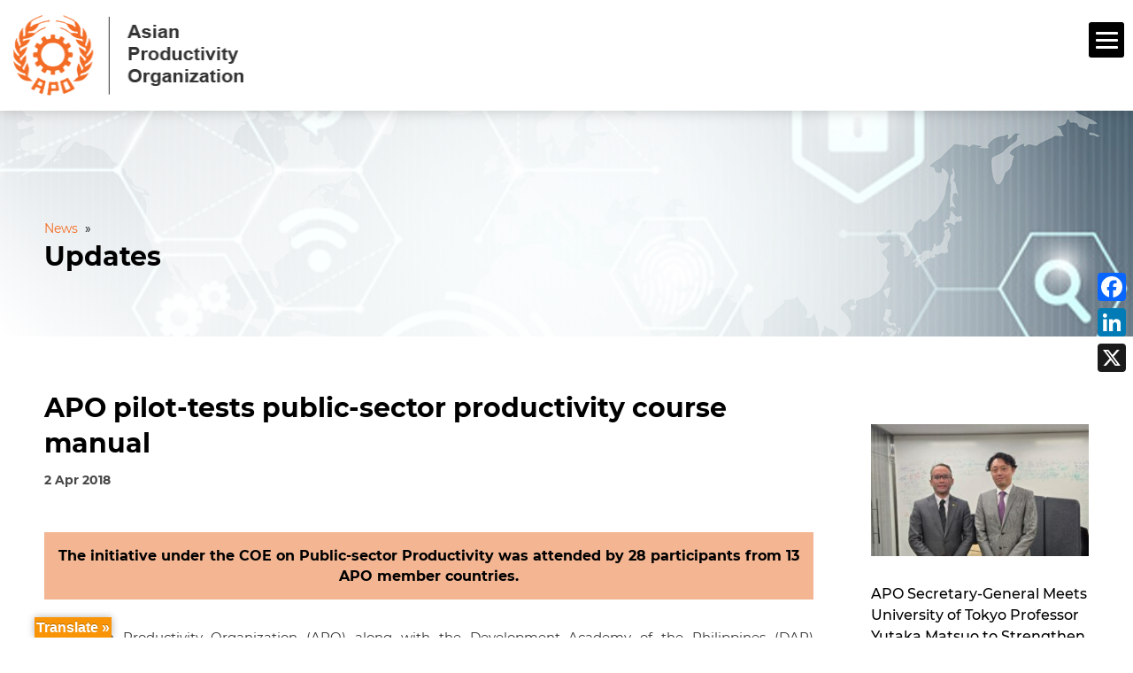

--- FILE ---
content_type: text/html; charset=UTF-8
request_url: https://www.apo-tokyo.org/aponews/apo-pilot-tests-public-sector-productivity-course-manual/
body_size: 26998
content:
<!DOCTYPE html>
<!--[if IE 6]>
<html id="ie6" lang="en-US">
<![endif]-->
<!--[if IE 7]>
<html id="ie7" lang="en-US">
<![endif]-->
<!--[if IE 8]>
<html id="ie8" lang="en-US">
<![endif]-->
<!--[if !(IE 6) | !(IE 7) | !(IE 8)  ]><!-->
<html lang="en-US">
<!--<![endif]-->
<head>
	<meta charset="UTF-8" />
	<meta http-equiv="Content-Security-Policy" content="upgrade-insecure-requests">
	<meta name="sitelock-site-verification" content="3635" />
			
	<meta http-equiv="X-UA-Compatible" content="IE=edge">
	<link rel="pingback" href="https://www.apo-tokyo.org/xmlrpc.php" />

		<!--[if lt IE 9]>
	<script src="https://www.apo-tokyo.org/wp-content/themes/Extra-child/scripts/ext/html5.js" type="text/javascript"></script>

	<![endif]-->

	<script type="text/javascript">
		document.documentElement.className = 'js';
		var templateUrl = 'https://www.apo-tokyo.org/wp-content/themes/Extra';
	</script>
	
	

	<link rel='stylesheet' id='font-awesome-css'  href='https://www.apo-tokyo.org/wp-content/themes/Extra-child/styles/css/font-awesome.css' type='text/css' media='all' />
	
	
<!--<script src="/scripts/common-old.js" type="text/javascript"></script>
<script src="/scripts/wow.js" type="text/javascript"></script>

-->
	
	<script>
		
		
	
	</script>
	
	<meta name='robots' content='index, follow, max-image-preview:large, max-snippet:-1, max-video-preview:-1' />
<script type="text/javascript">
			let jqueryParams=[],jQuery=function(r){return jqueryParams=[...jqueryParams,r],jQuery},$=function(r){return jqueryParams=[...jqueryParams,r],$};window.jQuery=jQuery,window.$=jQuery;let customHeadScripts=!1;jQuery.fn=jQuery.prototype={},$.fn=jQuery.prototype={},jQuery.noConflict=function(r){if(window.jQuery)return jQuery=window.jQuery,$=window.jQuery,customHeadScripts=!0,jQuery.noConflict},jQuery.ready=function(r){jqueryParams=[...jqueryParams,r]},$.ready=function(r){jqueryParams=[...jqueryParams,r]},jQuery.load=function(r){jqueryParams=[...jqueryParams,r]},$.load=function(r){jqueryParams=[...jqueryParams,r]},jQuery.fn.ready=function(r){jqueryParams=[...jqueryParams,r]},$.fn.ready=function(r){jqueryParams=[...jqueryParams,r]};</script>
	<!-- This site is optimized with the Yoast SEO plugin v25.7 - https://yoast.com/wordpress/plugins/seo/ -->
	<title>APO pilot-tests public-sector productivity course manual - APO</title>
	<link rel="canonical" href="https://www.apo-tokyo.org/aponews/apo-pilot-tests-public-sector-productivity-course-manual/" />
	<meta property="og:locale" content="en_US" />
	<meta property="og:type" content="article" />
	<meta property="og:title" content="APO pilot-tests public-sector productivity course manual - APO" />
	<meta property="og:description" content="The initiative under the COE on Public-sector Productivity was attended by 28 participants from 13 APO member countries." />
	<meta property="og:url" content="https://www.apo-tokyo.org/aponews/apo-pilot-tests-public-sector-productivity-course-manual/" />
	<meta property="og:site_name" content="APO" />
	<meta property="article:modified_time" content="2021-06-22T07:14:04+00:00" />
	<meta property="og:image" content="https://www.apo-tokyo.org/wp-content/uploads/2021/06/WSP_Philippines_apo.jpg" />
	<meta property="og:image:width" content="800" />
	<meta property="og:image:height" content="591" />
	<meta property="og:image:type" content="image/jpeg" />
	<meta name="twitter:card" content="summary_large_image" />
	<meta name="twitter:label1" content="Est. reading time" />
	<meta name="twitter:data1" content="2 minutes" />
	<script type="application/ld+json" class="yoast-schema-graph">{"@context":"https://schema.org","@graph":[{"@type":"WebPage","@id":"https://www.apo-tokyo.org/aponews/apo-pilot-tests-public-sector-productivity-course-manual/","url":"https://www.apo-tokyo.org/aponews/apo-pilot-tests-public-sector-productivity-course-manual/","name":"APO pilot-tests public-sector productivity course manual - APO","isPartOf":{"@id":"https://www.apo-tokyo.org/#website"},"primaryImageOfPage":{"@id":"https://www.apo-tokyo.org/aponews/apo-pilot-tests-public-sector-productivity-course-manual/#primaryimage"},"image":{"@id":"https://www.apo-tokyo.org/aponews/apo-pilot-tests-public-sector-productivity-course-manual/#primaryimage"},"thumbnailUrl":"https://www.apo-tokyo.org/wp-content/uploads/2021/06/WSP_Philippines_apo.jpg","datePublished":"2018-04-02T03:01:04+00:00","dateModified":"2021-06-22T07:14:04+00:00","breadcrumb":{"@id":"https://www.apo-tokyo.org/aponews/apo-pilot-tests-public-sector-productivity-course-manual/#breadcrumb"},"inLanguage":"en-US","potentialAction":[{"@type":"ReadAction","target":["https://www.apo-tokyo.org/aponews/apo-pilot-tests-public-sector-productivity-course-manual/"]}]},{"@type":"ImageObject","inLanguage":"en-US","@id":"https://www.apo-tokyo.org/aponews/apo-pilot-tests-public-sector-productivity-course-manual/#primaryimage","url":"https://www.apo-tokyo.org/wp-content/uploads/2021/06/WSP_Philippines_apo.jpg","contentUrl":"https://www.apo-tokyo.org/wp-content/uploads/2021/06/WSP_Philippines_apo.jpg","width":800,"height":591},{"@type":"BreadcrumbList","@id":"https://www.apo-tokyo.org/aponews/apo-pilot-tests-public-sector-productivity-course-manual/#breadcrumb","itemListElement":[{"@type":"ListItem","position":1,"name":"Home","item":"https://www.apo-tokyo.org/"},{"@type":"ListItem","position":2,"name":"Updates","item":"https://www.apo-tokyo.org/aponews/"},{"@type":"ListItem","position":3,"name":"APO pilot-tests public-sector productivity course manual"}]},{"@type":"WebSite","@id":"https://www.apo-tokyo.org/#website","url":"https://www.apo-tokyo.org/","name":"APO","description":"","publisher":{"@id":"https://www.apo-tokyo.org/#organization"},"potentialAction":[{"@type":"SearchAction","target":{"@type":"EntryPoint","urlTemplate":"https://www.apo-tokyo.org/?s={search_term_string}"},"query-input":{"@type":"PropertyValueSpecification","valueRequired":true,"valueName":"search_term_string"}}],"inLanguage":"en-US"},{"@type":"Organization","@id":"https://www.apo-tokyo.org/#organization","name":"APO","url":"https://www.apo-tokyo.org/","logo":{"@type":"ImageObject","inLanguage":"en-US","@id":"https://www.apo-tokyo.org/#/schema/logo/image/","url":"https://www.apo-tokyo.org/wp-content/uploads/2022/10/APO-logo.png","contentUrl":"https://www.apo-tokyo.org/wp-content/uploads/2022/10/APO-logo.png","width":408,"height":397,"caption":"APO"},"image":{"@id":"https://www.apo-tokyo.org/#/schema/logo/image/"}}]}</script>
	<!-- / Yoast SEO plugin. -->


<link rel='dns-prefetch' href='//static.addtoany.com' />
<link rel='dns-prefetch' href='//translate.google.com' />
<link rel='dns-prefetch' href='//www.googletagmanager.com' />
<link rel='dns-prefetch' href='//fonts.googleapis.com' />
<link rel='dns-prefetch' href='//hb.wpmucdn.com' />
<link href='//hb.wpmucdn.com' rel='preconnect' />
<link href='http://fonts.googleapis.com' rel='preconnect' />
<link href='//fonts.gstatic.com' crossorigin='' rel='preconnect' />
<link rel="alternate" type="application/rss+xml" title="APO &raquo; Feed" href="https://www.apo-tokyo.org/feed/" />
<link rel="alternate" type="application/rss+xml" title="APO &raquo; Comments Feed" href="https://www.apo-tokyo.org/comments/feed/" />
<link rel="alternate" type="text/calendar" title="APO &raquo; iCal Feed" href="https://www.apo-tokyo.org/events/?ical=1" />
<link rel="alternate" type="application/rss+xml" title="APO &raquo; APO pilot-tests public-sector productivity course manual Comments Feed" href="https://www.apo-tokyo.org/aponews/apo-pilot-tests-public-sector-productivity-course-manual/feed/" />
<link rel="alternate" title="oEmbed (JSON)" type="application/json+oembed" href="https://www.apo-tokyo.org/wp-json/oembed/1.0/embed?url=https%3A%2F%2Fwww.apo-tokyo.org%2Faponews%2Fapo-pilot-tests-public-sector-productivity-course-manual%2F" />
<link rel="alternate" title="oEmbed (XML)" type="text/xml+oembed" href="https://www.apo-tokyo.org/wp-json/oembed/1.0/embed?url=https%3A%2F%2Fwww.apo-tokyo.org%2Faponews%2Fapo-pilot-tests-public-sector-productivity-course-manual%2F&#038;format=xml" />
<meta content="Extra Child v.4.27.4.1742191736" name="generator"/><link rel='stylesheet' id='extra-fonts-css' href='https://fonts.googleapis.com/css?family=Open+Sans:300italic,400italic,600italic,700italic,800italic,400,300,600,700,800&#038;subset=latin,latin-ext' type='text/css' media='all' />
<link rel='stylesheet' id='et-builder-googlefonts-cached-css' href='https://fonts.googleapis.com/css?family=Roboto:100,100italic,300,300italic,regular,italic,500,500italic,700,700italic,900,900italic&#038;subset=latin,latin-ext&#038;display=swap' type='text/css' media='all' />
<link rel='stylesheet' id='dashicons-css' href='https://www.apo-tokyo.org/wp-content/uploads/hummingbird-assets/605c5a6be4972e44fb90622e72a667cd.css' type='text/css' media='all' />
<link rel='stylesheet' id='admin-bar-css' href='https://www.apo-tokyo.org/wp-content/uploads/hummingbird-assets/b76443a30dbd1e198e5402c547e9366a.css' type='text/css' media='all' />
<style id='admin-bar-inline-css' type='text/css'>

    /* Hide CanvasJS credits for P404 charts specifically */
    #p404RedirectChart .canvasjs-chart-credit {
        display: none !important;
    }
    
    #p404RedirectChart canvas {
        border-radius: 6px;
    }

    .p404-redirect-adminbar-weekly-title {
        font-weight: bold;
        font-size: 14px;
        color: #fff;
        margin-bottom: 6px;
    }

    #wpadminbar #wp-admin-bar-p404_free_top_button .ab-icon:before {
        content: "\f103";
        color: #dc3545;
        top: 3px;
    }
    
    #wp-admin-bar-p404_free_top_button .ab-item {
        min-width: 80px !important;
        padding: 0px !important;
    }
    
    /* Ensure proper positioning and z-index for P404 dropdown */
    .p404-redirect-adminbar-dropdown-wrap { 
        min-width: 0; 
        padding: 0;
        position: static !important;
    }
    
    #wpadminbar #wp-admin-bar-p404_free_top_button_dropdown {
        position: static !important;
    }
    
    #wpadminbar #wp-admin-bar-p404_free_top_button_dropdown .ab-item {
        padding: 0 !important;
        margin: 0 !important;
    }
    
    .p404-redirect-dropdown-container {
        min-width: 340px;
        padding: 18px 18px 12px 18px;
        background: #23282d !important;
        color: #fff;
        border-radius: 12px;
        box-shadow: 0 8px 32px rgba(0,0,0,0.25);
        margin-top: 10px;
        position: relative !important;
        z-index: 999999 !important;
        display: block !important;
        border: 1px solid #444;
    }
    
    /* Ensure P404 dropdown appears on hover */
    #wpadminbar #wp-admin-bar-p404_free_top_button .p404-redirect-dropdown-container { 
        display: none !important;
    }
    
    #wpadminbar #wp-admin-bar-p404_free_top_button:hover .p404-redirect-dropdown-container { 
        display: block !important;
    }
    
    #wpadminbar #wp-admin-bar-p404_free_top_button:hover #wp-admin-bar-p404_free_top_button_dropdown .p404-redirect-dropdown-container {
        display: block !important;
    }
    
    .p404-redirect-card {
        background: #2c3338;
        border-radius: 8px;
        padding: 18px 18px 12px 18px;
        box-shadow: 0 2px 8px rgba(0,0,0,0.07);
        display: flex;
        flex-direction: column;
        align-items: flex-start;
        border: 1px solid #444;
    }
    
    .p404-redirect-btn {
        display: inline-block;
        background: #dc3545;
        color: #fff !important;
        font-weight: bold;
        padding: 5px 22px;
        border-radius: 8px;
        text-decoration: none;
        font-size: 17px;
        transition: background 0.2s, box-shadow 0.2s;
        margin-top: 8px;
        box-shadow: 0 2px 8px rgba(220,53,69,0.15);
        text-align: center;
        line-height: 1.6;
    }
    
    .p404-redirect-btn:hover {
        background: #c82333;
        color: #fff !important;
        box-shadow: 0 4px 16px rgba(220,53,69,0.25);
    }
    
    /* Prevent conflicts with other admin bar dropdowns */
    #wpadminbar .ab-top-menu > li:hover > .ab-item,
    #wpadminbar .ab-top-menu > li.hover > .ab-item {
        z-index: auto;
    }
    
    #wpadminbar #wp-admin-bar-p404_free_top_button:hover > .ab-item {
        z-index: 999998 !important;
    }
    
/*# sourceURL=admin-bar-inline-css */
</style>
<link rel='stylesheet' id='contact-form-7-css' href='https://www.apo-tokyo.org/wp-content/uploads/hummingbird-assets/b8f8150762d3ec7b3f9aa073cd5678d6.css' type='text/css' media='all' />
<link rel='stylesheet' id='wphb-1-css' href='https://www.apo-tokyo.org/wp-content/uploads/hummingbird-assets/4fb0357ddc7f54596904f197267eed23.css' type='text/css' media='' />
<link rel='stylesheet' id='mailerlite_forms.css-css' href='https://www.apo-tokyo.org/wp-content/uploads/hummingbird-assets/21562a4c8ca73bb0a3ffe910a3a110a9.css' type='text/css' media='all' />
<link rel='stylesheet' id='searchandfilter-css' href='https://www.apo-tokyo.org/wp-content/uploads/hummingbird-assets/30fc7715fdb4ec10ce4b80d2628b3380.css' type='text/css' media='all' />
<link rel='stylesheet' id='dflip-icons-style-css' href='https://www.apo-tokyo.org/wp-content/uploads/hummingbird-assets/b8a0489719b90fb1bc2c70da15ea1127.css' type='text/css' media='all' />
<link rel='stylesheet' id='dflip-style-css' href='https://www.apo-tokyo.org/wp-content/uploads/hummingbird-assets/dc27ee829d3fa68a30b70071d88aac21.css' type='text/css' media='all' />
<link rel='stylesheet' id='extra-style-parent-css' href='https://www.apo-tokyo.org/wp-content/uploads/hummingbird-assets/299e8e604696ee587cf78a14f3a5b332.css' type='text/css' media='all' />
<link rel='stylesheet' id='extra-dynamic-late-css' href='https://www.apo-tokyo.org/wp-content/et-cache/28059/et-extra-dynamic-28059-late.css?ver=1766434508' type='text/css' media='all' />
<link rel='stylesheet' id='extra-dynamic-css' href='https://www.apo-tokyo.org/wp-content/et-cache/28059/et-extra-dynamic-28059.css?ver=1766434508' type='text/css' media='all' />
<link rel='stylesheet' id='divi-breadcrumbs-module-styles-css' href='https://www.apo-tokyo.org/wp-content/uploads/hummingbird-assets/b7a438ffc7bad87f75b91b43976d40e9.css' type='text/css' media='all' />
<link rel='stylesheet' id='divi_cpt_layout_injector-styles-css' href='https://www.apo-tokyo.org/wp-content/uploads/hummingbird-assets/16487a177c3af4f15a0f98f709bda813.css' type='text/css' media='all' />
<link rel='stylesheet' id='wp-pagenavi-css' href='https://www.apo-tokyo.org/wp-content/uploads/hummingbird-assets/3605aa252914e30320a659be3293fde1.css' type='text/css' media='all' />
<link rel='stylesheet' id='wpforms-choicesjs-css' href='https://www.apo-tokyo.org/wp-content/uploads/hummingbird-assets/2eb040bfe92479d2d1a034fda53f6812.css' type='text/css' media='all' />
<link rel='stylesheet' id='wpforms-smart-phone-field-css' href='https://www.apo-tokyo.org/wp-content/uploads/hummingbird-assets/432c1097a45e4c83bb18d1495ccbc055.css' type='text/css' media='all' />
<link rel='stylesheet' id='wpforms-richtext-field-css' href='https://www.apo-tokyo.org/wp-content/uploads/hummingbird-assets/150c12fa2c584756b6b3c2e2f7ce90f3.css' type='text/css' media='all' />
<link rel='stylesheet' id='wpforms-content-field-css' href='https://www.apo-tokyo.org/wp-content/uploads/hummingbird-assets/98ff57aa550945e7479a5891e34bf29d.css' type='text/css' media='all' />
<link rel='stylesheet' id='wpforms-divi-pro-modern-full-css' href='https://www.apo-tokyo.org/wp-content/uploads/hummingbird-assets/4a57b3fd731013398894db61826cc667.css' type='text/css' media='all' />
<link rel='stylesheet' id='addtoany-css' href='https://www.apo-tokyo.org/wp-content/uploads/hummingbird-assets/1ebaebd43290653575a9abf2d591051a.css' type='text/css' media='all' />
<style id='addtoany-inline-css' type='text/css'>
@media screen and (max-width:980px){
.a2a_floating_style.a2a_vertical_style{display:none;}
}
@media screen and (min-width:981px){
.a2a_floating_style.a2a_default_style{display:none;}
}
/*# sourceURL=addtoany-inline-css */
</style>
<link rel='stylesheet' id='sb_et_cpt_li_css-css' href='https://www.apo-tokyo.org/wp-content/plugins/divi_cpt_layout_injector/styles/style.min.css?ver=6.9' type='text/css' media='all' />
<link rel='stylesheet' id='sb_mod_acf_css-css' href='https://www.apo-tokyo.org/wp-content/uploads/hummingbird-assets/26672953ce235a65bb4cf059bdff76b0.css' type='text/css' media='all' />
<link rel='stylesheet' id='sb_et_search_li_css-css' href='https://www.apo-tokyo.org/wp-content/uploads/hummingbird-assets/f9db8031ca1870f7dd9a4674535a0f1d.css' type='text/css' media='all' />
<link rel='stylesheet' id='sb_et_tax_li_css-css' href='https://www.apo-tokyo.org/wp-content/uploads/hummingbird-assets/0e095e5a16b2d70e84371b6db38a1c37.css' type='text/css' media='all' />
<link rel='stylesheet' id='extra-style-css' href='https://www.apo-tokyo.org/wp-content/uploads/hummingbird-assets/ac695fe7edf006a435f50be944444ace.css' type='text/css' media='all' />
<!--n2css--><!--n2js-->
<!-- Google tag (gtag.js) snippet added by Site Kit -->
<!-- Google Analytics snippet added by Site Kit -->
<script type="text/javascript" src="https://www.googletagmanager.com/gtag/js?id=G-Z4E09GP3JY" id="google_gtagjs-js" async></script>
<script type="text/javascript" id="google_gtagjs-js-after">
/* <![CDATA[ */
window.dataLayer = window.dataLayer || [];function gtag(){dataLayer.push(arguments);}
gtag("set","linker",{"domains":["www.apo-tokyo.org"]});
gtag("js", new Date());
gtag("set", "developer_id.dZTNiMT", true);
gtag("config", "G-Z4E09GP3JY", {"googlesitekit_post_type":"aponews"});
//# sourceURL=google_gtagjs-js-after
/* ]]> */
</script>
<script type="text/javascript" id="wphb-2-js-before">
/* <![CDATA[ */
window.a2a_config=window.a2a_config||{};a2a_config.callbacks=[];a2a_config.overlays=[];a2a_config.templates={};

//# sourceURL=wphb-2-js-before
/* ]]> */
</script>
<script type="text/javascript" src="https://www.apo-tokyo.org/wp-content/uploads/hummingbird-assets/ee5a51e86f13ed56783aa11cae550487.js" id="wphb-2-js"></script>
<script type="text/javascript" id="jquery-js-after">
/* <![CDATA[ */
jqueryParams.length&&$.each(jqueryParams,function(e,r){if("function"==typeof r){var n=String(r);n.replace("$","jQuery");var a=new Function("return "+n)();$(document).ready(a)}});
//# sourceURL=jquery-js-after
/* ]]> */
</script>
<script type="text/javascript" src="https://www.apo-tokyo.org/wp-content/uploads/hummingbird-assets/a0baa51de99a5d96023b810e1e4bed99.js" id="wphb-3-js"></script>
<link rel="https://api.w.org/" href="https://www.apo-tokyo.org/wp-json/" /><link rel="alternate" title="JSON" type="application/json" href="https://www.apo-tokyo.org/wp-json/wp/v2/aponews/28059" /><link rel="EditURI" type="application/rsd+xml" title="RSD" href="https://www.apo-tokyo.org/xmlrpc.php?rsd" />
<meta name="generator" content="WordPress 6.9" />
<link rel='shortlink' href='https://www.apo-tokyo.org/?p=28059' />
	<script data-name="dbdb-head-js">
	 
	</script>
<style>
.db_title, .db_tagline { 
    margin-right: 30px;
    margin-top: 0px;
    line-height: 1em;
}
.db_title_and_tagline {
    display: flex;
    align-items: flex-start;
}
.db_tagline_below_title_on .db_title_and_tagline {
    flex-direction: column;
}
.db_tagline_below_title_on .db_tagline {
    margin-top: 8px;
}
.db_title_and_tagline_valign_middle .db_title_and_tagline {
    align-items: center;
}
.db_title_and_tagline_valign_bottom .db_title_and_tagline {
    align-items: flex-end;
}
.db_title_and_tagline_below_logo_on .db_title_and_tagline {
    position: absolute;
    bottom: 0px;
    left: 0px;
    transform: translateY(100%);
}
</style>
    <style>
@media only screen and (min-width: 981px) {
  .et_pb_subscribe.db_inline_form .et_pb_newsletter_form form {
    display: flex;
    width: 100%;
    grid-gap: 20px;
  }
  .et_pb_subscribe.db_inline_form .et_pb_newsletter_form form > * {
    flex: 1 1 0%;
  }
  .et_pb_subscribe.db_inline_form .et_pb_newsletter_form p.et_pb_newsletter_field {
    padding-bottom: 0;
  }
}
</style>
    <style>
        .db_pb_team_member_website_icon:before {
            content: "\e0e3";
        }
    </style>
    <style>
.db_pb_team_member_email_icon:before {
    content: "\e010";
}
ul.et_pb_member_social_links li > span {
    display: inline-block !important;
}
/* Fix email icon hidden by Email Address Encoder plugin */
ul.et_pb_member_social_links li>span {
    display: inline-block !important;
}
</style><style>.db_pb_team_member_phone_icon:before { content: "\e090"; } ul.et_pb_member_social_links li>span { display: inline-block !important; }</style><style>.db_pb_team_member_instagram_icon:before { content: "\e09a"; }</style>    <style>
        .et_pb_slider.dbdb_slider_random .et-pb-active-slide {
            visibility: hidden;
        }
    </style>
<style>
    .et_pb_gallery .et-pb-slider-arrows a {
        margin-top: 0;
        transform: translateY(-50%);
    }
</style>
    <style>
        .et_pb_gallery .et-pb-controllers a {
            border-style: solid;
        }
    </style>

		<!-- GA Google Analytics @ https://m0n.co/ga -->
		<script>
			(function(i,s,o,g,r,a,m){i['GoogleAnalyticsObject']=r;i[r]=i[r]||function(){
			(i[r].q=i[r].q||[]).push(arguments)},i[r].l=1*new Date();a=s.createElement(o),
			m=s.getElementsByTagName(o)[0];a.async=1;a.src=g;m.parentNode.insertBefore(a,m)
			})(window,document,'script','https://www.google-analytics.com/analytics.js','ga');
			ga('create', 'UA-26183861-1', 'auto');
			ga('send', 'pageview');
		</script>

	<style>#google_language_translator{width:auto!important;}div.skiptranslate.goog-te-gadget{display:inline!important;}.goog-tooltip{display: none!important;}.goog-tooltip:hover{display: none!important;}.goog-text-highlight{background-color:transparent!important;border:none!important;box-shadow:none!important;}#google_language_translator select.goog-te-combo{color:#32373c;}#google_language_translator{color:transparent;}body{top:0px!important;}#goog-gt-{display:none!important;}font font{background-color:transparent!important;box-shadow:none!important;position:initial!important;}#glt-translate-trigger{left:20px;right:auto;}#glt-translate-trigger > span{color:#ffffff;}#glt-translate-trigger{background:#f89406;}.goog-te-gadget .goog-te-combo{width:100%;}</style><meta name="generator" content="Site Kit by Google 1.159.0" /><!-- Google Tag Manager -->
<script>(function(w,d,s,l,i){w[l]=w[l]||[];w[l].push({'gtm.start':
new Date().getTime(),event:'gtm.js'});var f=d.getElementsByTagName(s)[0],
j=d.createElement(s),dl=l!='dataLayer'?'&l='+l:'';j.async=true;j.src=
'https://www.googletagmanager.com/gtm.js?id='+i+dl;f.parentNode.insertBefore(j,f);
})(window,document,'script','dataLayer','GTM-M8BSFG');</script>
<!-- End Google Tag Manager -->            <!-- MailerLite Universal -->
            <script>
                (function (m, a, i, l, e, r) {
                    m['MailerLiteObject'] = e;

                    function f() {
                        var c = {a: arguments, q: []};
                        var r = this.push(c);
                        return "number" != typeof r ? r : f.bind(c.q);
                    }

                    f.q = f.q || [];
                    m[e] = m[e] || f.bind(f.q);
                    m[e].q = m[e].q || f.q;
                    r = a.createElement(i);
                    var _ = a.getElementsByTagName(i)[0];
                    r.async = 1;
                    r.src = l + '?' + (~~(new Date().getTime() / 10000000));
                    _.parentNode.insertBefore(r, _);
                })(window, document, 'script', 'https://static.mailerlite.com/js/universal.js', 'ml');

                var ml_account = ml('accounts', '3690209', 'x9e6s4o9u9', 'load');
            </script>
            <!-- End MailerLite Universal -->
        <link href="https://www.apo-tokyo.org/wp-content/plugins/search-by-category/sbc-style.css" type="text/css" rel="stylesheet" /><meta name="tec-api-version" content="v1"><meta name="tec-api-origin" content="https://www.apo-tokyo.org"><link rel="alternate" href="https://www.apo-tokyo.org/wp-json/tribe/events/v1/" />
		<!-- CPT UI Extended Customizer CSS -->
		<style type="text/css" id="cpt-ui-extended-css">
																										</style>
		<!-- /CPT UI Extended Customizer CSS -->

		<meta name="viewport" content="width=device-width, initial-scale=1.0, maximum-scale=1.0, user-scalable=1" /><script data-cfasync="false"> var dFlipLocation = "https://www.apo-tokyo.org/wp-content/plugins/dflip/assets/"; var dFlipWPGlobal = {"text":{"toggleSound":"Turn on\/off Sound","toggleThumbnails":"Toggle Thumbnails","toggleOutline":"Toggle Outline\/Bookmark","previousPage":"Previous Page","nextPage":"Next Page","toggleFullscreen":"Toggle Fullscreen","zoomIn":"Zoom In","zoomOut":"Zoom Out","toggleHelp":"Toggle Help","singlePageMode":"Single Page Mode","doublePageMode":"Double Page Mode","downloadPDFFile":"Download PDF File","gotoFirstPage":"Goto First Page","gotoLastPage":"Goto Last Page","share":"Share"},"moreControls":"download,pageMode,startPage,endPage,sound","hideControls":"","scrollWheel":"true","backgroundColor":"#777","backgroundImage":"","height":"auto","paddingLeft":"20","paddingRight":"20","controlsPosition":"bottom","duration":800,"soundEnable":"true","enableDownload":"true","webgl":"true","hard":"none","maxTextureSize":"1600","rangeChunkSize":"524288","zoomRatio":1.5,"stiffness":3,"singlePageMode":"0","autoPlay":"false","autoPlayDuration":5000,"autoPlayStart":"false"};</script><script>jQuery(document).ready(function($) {
    // Function to handle display state of parent based on child
    function updateParentDisplay() {
        $('.et_cpt_container_column.et_pb_column.et_pb_column_1_2.et_pb_column_0').each(function() {
            if ($(this).css('display') === 'block') {
                $(this).closest('.et_pb_row.et_pb_row_cpt').css('display', 'block');
            } else if ($(this).css('display') === 'none') {
                $(this).closest('.et_pb_row.et_pb_row_cpt').css('display', 'none');
            }
        });
    }

    // Use MutationObserver to monitor DOM changes
    const observer = new MutationObserver(function() {
        updateParentDisplay(); // Call function when DOM changes
    });

    // Start observing the entire document (or a specific container)
    observer.observe(document.body, {
        childList: true, // Watch for direct children changes
        subtree: true,   // Watch for all descendants
        attributes: true // Watch for attribute changes like display
    });

    // Handle "Load More" button click
    $('.loadMoreBtn').on('click', function() {
        setTimeout(updateParentDisplay, 300); // Update after loading new items
    });

    // Initial call to handle any existing elements
    updateParentDisplay();
});
	
jQuery(document).ready(function ($) {
    // Remove "Subject Index" and "Year Index" checkboxes and labels
    $('.cat-item-240 > label').remove();

    // Insert "Filter By:" before the child list of "Year Index"
    $('.cat-item-240 > ul.children').before('<label class="subject-index">Filter By:</label>');
}); 
	
	jQuery(document).ready(function ($) {
    // Remove "Subject Index" and "Year Index" checkboxes and labels
    $('.cat-item-265 > label').remove();

    // Insert "Filter By:" before the child list of "Year Index"
    $('.cat-item-265 > ul.children').before('<label class="subject-index">Filter By:</label>');
});
jQuery(document).ready(function ($) {
    // Remove "Subject Index" and "Year Index" checkboxes and labels
    $('.cat-item-270 > label').remove();

    // Insert "Filter By:" before the child list of "Year Index"
    $('.cat-item-270> ul.children').before('<label class="subject-index">Filter By:</label>');
});
	
	jQuery(document).ready(function ($) {
    // Remove "Subject Index" and "Year Index" checkboxes and labels
    $('.cat-item-265 > label').remove();

    // Insert "Filter By:" before the child list of "Year Index"
    $('.cat-item-265 > ul.children').before('<label class="subject-index">Filter By:</label>');
});
jQuery(document).ready(function ($) {
    // Remove "Subject Index" and "Year Index" checkboxes and labels
    $('.cat-item-270 > label').remove();

    // Insert "Filter By:" before the child list of "Year Index"
    $('.cat-item-270> ul.children').before('<label class="subject-index">Filter By:</label>');
});
	
	jQuery(document).ready(function ($) {
    // Remove "Subject Index" and "Year Index" checkboxes and labels
    $('.cat-item-265 > label').remove();

    // Insert "Filter By:" before the child list of "Year Index"
    $('.cat-item-265 > ul.children').before('<label class="subject-index">Filter By:</label>');
});
jQuery(document).ready(function ($) {
    // Remove "Subject Index" and "Year Index" checkboxes and labels
    $('.cat-item-241 > label').remove();

    // Insert "Filter By:" before the child list of "Year Index"
    $('.cat-item-241> ul.children').before('<label class="subject-index">Filter By:</label>');
});
	jQuery(document).ready(function ($) {
    // Remove "Subject Index" and "Year Index" checkboxes and labels
    $('.cat-item-265 > label').remove();

    // Insert "Filter By:" before the child list of "Year Index"
    $('.cat-item-265 > ul.children').before('<label class="subject-index">Filter By:</label>');
});
jQuery(document).ready(function ($) {
    // Remove "Subject Index" and "Year Index" checkboxes and labels
    $('.cat-item-242 > label').remove();

    // Insert "Filter By:" before the child list of "Year Index"
    $('.cat-item-242> ul.children').before('<label class="subject-index">Filter By:</label>');
});
</script><style>
	#smartAgriculture h3 {
		font-size: 22px;
		color: #212529;
		padding-top: 0px;
		padding-bottom: 12px;
	}
</style><link rel="icon" href="https://www.apo-tokyo.org/wp-content/uploads/2018/09/Logo-small.png" sizes="32x32" />
<link rel="icon" href="https://www.apo-tokyo.org/wp-content/uploads/2018/09/Logo-small.png" sizes="192x192" />
<link rel="apple-touch-icon" href="https://www.apo-tokyo.org/wp-content/uploads/2018/09/Logo-small.png" />
<meta name="msapplication-TileImage" content="https://www.apo-tokyo.org/wp-content/uploads/2018/09/Logo-small.png" />
<style>button#responsive-menu-pro-button,
#responsive-menu-pro-container {
    display: none;
    -webkit-text-size-adjust: 100%;
}

#responsive-menu-pro-container {
    z-index: 99998;
}

@media screen and (max-width:1280px) {

    #responsive-menu-pro-container {
        display: block;
        position: fixed;
        top: 0;
        bottom: 0;        padding-bottom: 5px;
        margin-bottom: -5px;
        outline: 1px solid transparent;
        overflow-y: auto;
        overflow-x: hidden;
    }

    #responsive-menu-pro-container .responsive-menu-pro-search-box {
        width: 100%;
        padding: 0 2%;
        border-radius: 2px;
        height: 50px;
        -webkit-appearance: none;
    }

    #responsive-menu-pro-container.push-left,
    #responsive-menu-pro-container.slide-left {
        transform: translateX(-100%);
        -ms-transform: translateX(-100%);
        -webkit-transform: translateX(-100%);
        -moz-transform: translateX(-100%);
    }

    .responsive-menu-pro-open #responsive-menu-pro-container.push-left,
    .responsive-menu-pro-open #responsive-menu-pro-container.slide-left {
        transform: translateX(0);
        -ms-transform: translateX(0);
        -webkit-transform: translateX(0);
        -moz-transform: translateX(0);
    }

    #responsive-menu-pro-container.push-top,
    #responsive-menu-pro-container.slide-top {
        transform: translateY(-100%);
        -ms-transform: translateY(-100%);
        -webkit-transform: translateY(-100%);
        -moz-transform: translateY(-100%);
    }

    .responsive-menu-pro-open #responsive-menu-pro-container.push-top,
    .responsive-menu-pro-open #responsive-menu-pro-container.slide-top {
        transform: translateY(0);
        -ms-transform: translateY(0);
        -webkit-transform: translateY(0);
        -moz-transform: translateY(0);
    }

    #responsive-menu-pro-container.push-right,
    #responsive-menu-pro-container.slide-right {
        transform: translateX(100%);
        -ms-transform: translateX(100%);
        -webkit-transform: translateX(100%);
        -moz-transform: translateX(100%);
    }

    .responsive-menu-pro-open #responsive-menu-pro-container.push-right,
    .responsive-menu-pro-open #responsive-menu-pro-container.slide-right {
        transform: translateX(0);
        -ms-transform: translateX(0);
        -webkit-transform: translateX(0);
        -moz-transform: translateX(0);
    }

    #responsive-menu-pro-container.push-bottom,
    #responsive-menu-pro-container.slide-bottom {
        transform: translateY(100%);
        -ms-transform: translateY(100%);
        -webkit-transform: translateY(100%);
        -moz-transform: translateY(100%);
    }

    .responsive-menu-pro-open #responsive-menu-pro-container.push-bottom,
    .responsive-menu-pro-open #responsive-menu-pro-container.slide-bottom {
        transform: translateY(0);
        -ms-transform: translateY(0);
        -webkit-transform: translateY(0);
        -moz-transform: translateY(0);
    }

    #responsive-menu-pro-container,
    #responsive-menu-pro-container:before,
    #responsive-menu-pro-container:after,
    #responsive-menu-pro-container *,
    #responsive-menu-pro-container *:before,
    #responsive-menu-pro-container *:after {
        box-sizing: border-box;
        margin: 0;
        padding: 0;
    }

    #responsive-menu-pro-container #responsive-menu-pro-search-box,
    #responsive-menu-pro-container #responsive-menu-pro-additional-content,
    #responsive-menu-pro-container #responsive-menu-pro-title {
        padding: 25px 5%;
    }

    #responsive-menu-pro-container #responsive-menu-pro,
    #responsive-menu-pro-container #responsive-menu-pro ul {
        width: 100%;
   }

    #responsive-menu-pro-container #responsive-menu-pro ul.responsive-menu-pro-submenu {
        display: none;
    }

    #responsive-menu-pro-container #responsive-menu-pro ul.responsive-menu-pro-submenu.responsive-menu-pro-submenu-open {
     display: block;
    }        #responsive-menu-pro-container #responsive-menu-pro ul.responsive-menu-pro-submenu-depth-1 a.responsive-menu-pro-item-link {
            padding-left:10%;
        }

        #responsive-menu-pro-container #responsive-menu-pro ul.responsive-menu-pro-submenu-depth-2 a.responsive-menu-pro-item-link {
            padding-left:15%;
        }

        #responsive-menu-pro-container #responsive-menu-pro ul.responsive-menu-pro-submenu-depth-3 a.responsive-menu-pro-item-link {
            padding-left:20%;
        }

        #responsive-menu-pro-container #responsive-menu-pro ul.responsive-menu-pro-submenu-depth-4 a.responsive-menu-pro-item-link {
            padding-left:25%;
        }

        #responsive-menu-pro-container #responsive-menu-pro ul.responsive-menu-pro-submenu-depth-5 a.responsive-menu-pro-item-link {
            padding-left:30%;
        }
    #responsive-menu-pro-container li.responsive-menu-pro-item {
        width: 100%;
        list-style: none;
    }

    #responsive-menu-pro-container li.responsive-menu-pro-item a {
        width: 100%;
        display: block;
        text-decoration: none;
        position: relative;
    }

    #responsive-menu-pro-container #responsive-menu-pro li.responsive-menu-pro-item a {            padding: 0 5%;    }

    #responsive-menu-pro-container .responsive-menu-pro-submenu li.responsive-menu-pro-item a {            padding: 0 5%;    }


    #responsive-menu-pro-container li.responsive-menu-pro-item a .glyphicon,
    #responsive-menu-pro-container li.responsive-menu-pro-item a .fab,
    #responsive-menu-pro-container li.responsive-menu-pro-item a .fas {
        margin-right: 15px;
    }

    #responsive-menu-pro-container li.responsive-menu-pro-item a .responsive-menu-pro-subarrow {
        position: absolute;
        top: 0;
        bottom: 0;
        text-align: center;
        overflow: hidden;
    }

    #responsive-menu-pro-container li.responsive-menu-pro-item a .responsive-menu-pro-subarrow .glyphicon,
    #responsive-menu-pro-container li.responsive-menu-pro-item a .responsive-menu-pro-subarrow .fab,
    #responsive-menu-pro-container li.responsive-menu-pro-item a .responsive-menu-pro-subarrow .fas {
        margin-right: 0;
    }

    button#responsive-menu-pro-button .responsive-menu-pro-button-icon-inactive {
        display: none;
    }

    button#responsive-menu-pro-button {
        z-index: 99999;
        display: none;
        overflow: hidden;
        outline: none;
    }

    button#responsive-menu-pro-button img {
        max-width: 100%;
    }

    .responsive-menu-pro-label {
        display: inline-block;
        font-weight: 600;
        margin: 0 5px;
        vertical-align: middle;
        pointer-events: none;
    }

    .responsive-menu-pro-accessible {
        display: inline-block;
    }

    .responsive-menu-pro-accessible .responsive-menu-pro-box {
        display: inline-block;
        vertical-align: middle;
    }

    .responsive-menu-pro-label.responsive-menu-pro-label-top,
    .responsive-menu-pro-label.responsive-menu-pro-label-bottom {
        display: block;
        margin: 0 auto;
    }

    button#responsive-menu-pro-button {
        padding: 0 0;
        display: inline-block;
        cursor: pointer;
        transition-property: opacity, filter;
        transition-duration: 0.15s;
        transition-timing-function: linear;
        font: inherit;
        color: inherit;
        text-transform: none;
        background-color: transparent;
        border: 0;
        margin: 0;
    }

    .responsive-menu-pro-box {
        width:25px;
        height:19px;
        display: inline-block;
        position: relative;
    }

    .responsive-menu-pro-inner {
        display: block;
        top: 50%;
        margin-top:-1.5px;
    }

    .responsive-menu-pro-inner,
    .responsive-menu-pro-inner::before,
    .responsive-menu-pro-inner::after {
        width:25px;
        height:3px;
        background-color:#ffffff;
        border-radius: 4px;
        position: absolute;
        transition-property: transform;
        transition-duration: 0.15s;
        transition-timing-function: ease;
    }

    .responsive-menu-pro-open .responsive-menu-pro-inner,
    .responsive-menu-pro-open .responsive-menu-pro-inner::before,
    .responsive-menu-pro-open .responsive-menu-pro-inner::after {
        background-color:#ffffff;
    }

    button#responsive-menu-pro-button:hover .responsive-menu-pro-inner,
    button#responsive-menu-pro-button:hover .responsive-menu-pro-inner::before,
    button#responsive-menu-pro-button:hover .responsive-menu-pro-inner::after,
    button#responsive-menu-pro-button:hover .responsive-menu-pro-open .responsive-menu-pro-inner,
    button#responsive-menu-pro-button:hover .responsive-menu-pro-open .responsive-menu-pro-inner::before,
    button#responsive-menu-pro-button:hover .responsive-menu-pro-open .responsive-menu-pro-inner::after,
    button#responsive-menu-pro-button:focus .responsive-menu-pro-inner,
    button#responsive-menu-pro-button:focus .responsive-menu-pro-inner::before,
    button#responsive-menu-pro-button:focus .responsive-menu-pro-inner::after,
    button#responsive-menu-pro-button:focus .responsive-menu-pro-open .responsive-menu-pro-inner,
    button#responsive-menu-pro-button:focus .responsive-menu-pro-open .responsive-menu-pro-inner::before,
    button#responsive-menu-pro-button:focus .responsive-menu-pro-open .responsive-menu-pro-inner::after {
        background-color:#ffffff;
    }

    .responsive-menu-pro-inner::before,
    .responsive-menu-pro-inner::after {
        content: "";
        display: block;
    }

    .responsive-menu-pro-inner::before {
        top:-8px;
    }

    .responsive-menu-pro-inner::after {
        bottom:-8px;
    }.responsive-menu-pro-boring .responsive-menu-pro-inner,
.responsive-menu-pro-boring .responsive-menu-pro-inner::before,
.responsive-menu-pro-boring .responsive-menu-pro-inner::after {
    transition-property: none;
}

.responsive-menu-pro-boring.is-active .responsive-menu-pro-inner {
    transform: rotate(45deg);
}

.responsive-menu-pro-boring.is-active .responsive-menu-pro-inner::before {
    top: 0;
    opacity: 0;
}

.responsive-menu-pro-boring.is-active .responsive-menu-pro-inner::after {
    bottom: 0;
    transform: rotate(-90deg);
}
    button#responsive-menu-pro-button {
        width:40px;
        height:40px;
        position:fixed;
        top:70px;right:5%;
        display: inline-block;
        transition: transform 0.5s, background-color 0.5s;           background:#000000;    }        .responsive-menu-pro-open button#responsive-menu-pro-button:hover,
        .responsive-menu-pro-open button#responsive-menu-pro-button:focus,
        button#responsive-menu-pro-button:hover,
        button#responsive-menu-pro-button:focus {
            background:#000000;
         }        .responsive-menu-pro-open button#responsive-menu-pro-button {
            background:#000000;
         }
    button#responsive-menu-pro-button .responsive-menu-pro-box {
        color:#ffffff;
        pointer-events: none;
    }

    .responsive-menu-pro-open button#responsive-menu-pro-button .responsive-menu-pro-box {
        color:#ffffff;
    }

    .responsive-menu-pro-label {
        color:#ffffff;
        font-size:14px;
        line-height:13px;        pointer-events: none;
    }

    .responsive-menu-pro-label .responsive-menu-pro-button-text-open {
        display: none;
    }
    .responsive-menu-pro-fade-top #responsive-menu-pro-container,
    .responsive-menu-pro-fade-left #responsive-menu-pro-container,
    .responsive-menu-pro-fade-right #responsive-menu-pro-container,
    .responsive-menu-pro-fade-bottom #responsive-menu-pro-container {
        display: none;
    }
    #responsive-menu-pro-container {
        width:100%;left: 0;            background:#212121;        transition: transform 0.5s;
        text-align:left;    }

    #responsive-menu-pro-container #responsive-menu-pro-wrapper {
        background:#212121;
    }

    #responsive-menu-pro-container #responsive-menu-pro-additional-content {
        color:#ffffff;
    }

    #responsive-menu-pro-container .responsive-menu-pro-search-box {
        background:#ffffff;
        border: 2px solid #dadada;
        color:#333333;
    }

    #responsive-menu-pro-container .responsive-menu-pro-search-box:-ms-input-placeholder {
        color:#c7c7cd;
    }

    #responsive-menu-pro-container .responsive-menu-pro-search-box::-webkit-input-placeholder {
        color:#c7c7cd;
    }

    #responsive-menu-pro-container .responsive-menu-pro-search-box:-moz-placeholder {
        color:#c7c7cd;
        opacity: 1;
    }

    #responsive-menu-pro-container .responsive-menu-pro-search-box::-moz-placeholder {
        color:#c7c7cd;
        opacity: 1;
    }

    #responsive-menu-pro-container .responsive-menu-pro-item-link,
    #responsive-menu-pro-container #responsive-menu-pro-title,
    #responsive-menu-pro-container .responsive-menu-pro-subarrow {
        transition: background-color 0.5s,
                    border-color 0.5s,
                    color 0.5s;
    }

    #responsive-menu-pro-container #responsive-menu-pro-title {
        background-color:#212121;
        color:#ffffff;
        font-size:13px;
        text-align:left;
    }

    #responsive-menu-pro-container #responsive-menu-pro-title a {
        color:#ffffff;
        font-size:13px;
        text-decoration: none;
    }

    #responsive-menu-pro-container #responsive-menu-pro-title a:hover {
        color:#ffffff;
    }

    #responsive-menu-pro-container #responsive-menu-pro-title:hover {
        background-color:#212121;
        color:#ffffff;
    }

    #responsive-menu-pro-container #responsive-menu-pro-title:hover a {
        color:#ffffff;
    }

    #responsive-menu-pro-container #responsive-menu-pro-title #responsive-menu-pro-title-image {
        display: inline-block;
        vertical-align: middle;
        max-width: 100%;
        margin-bottom: 15px;
    }

    #responsive-menu-pro-container #responsive-menu-pro-title #responsive-menu-pro-title-image img {        max-width: 100%;
    }

    #responsive-menu-pro-container #responsive-menu-pro > li.responsive-menu-pro-item:first-child > a {
        border-top:1px solid #212121;
    }

    #responsive-menu-pro-container #responsive-menu-pro li.responsive-menu-pro-item .responsive-menu-pro-item-link {
        font-size:13px;
    }

    #responsive-menu-pro-container #responsive-menu-pro li.responsive-menu-pro-item a {
        line-height:40px;
        border-bottom:1px solid #212121;
        color:#ffffff;
        background-color:#212121;            height:40px;    }

    #responsive-menu-pro-container #responsive-menu-pro li.responsive-menu-pro-item a:hover,
    #responsive-menu-pro-container #responsive-menu-pro li.responsive-menu-pro-item a:focus {
        color:#ffffff;
        background-color:#3f3f3f;
        border-color:#212121;
    }

    #responsive-menu-pro-container #responsive-menu-pro li.responsive-menu-pro-item a:hover .responsive-menu-pro-subarrow,
    #responsive-menu-pro-container #responsive-menu-pro li.responsive-menu-pro-item a:focus .responsive-menu-pro-subarrow  {
        color:#ffffff;
        border-color:#3f3f3f;
        background-color:#3f3f3f;
    }

    #responsive-menu-pro-container #responsive-menu-pro li.responsive-menu-pro-item a:hover .responsive-menu-pro-subarrow.responsive-menu-pro-subarrow-active,
    #responsive-menu-pro-container #responsive-menu-pro li.responsive-menu-pro-item a:focus .responsive-menu-pro-subarrow.responsive-menu-pro-subarrow-active {
        color:#ffffff;
        border-color:#3f3f3f;
        background-color:#3f3f3f;
    }

    #responsive-menu-pro-container #responsive-menu-pro li.responsive-menu-pro-item a .responsive-menu-pro-subarrow {right: 0;
        height:39px;
        line-height:39px;
        width:100%;
        color:#ffffff;        border-left:1px solid #212121;        background-color:#212121;
    }

    #responsive-menu-pro-container #responsive-menu-pro li.responsive-menu-pro-item a .responsive-menu-pro-subarrow.responsive-menu-pro-subarrow-active {
        color:#ffffff;
        border-color:#212121;
        background-color:#212121;
    }

    #responsive-menu-pro-container #responsive-menu-pro li.responsive-menu-pro-item a .responsive-menu-pro-subarrow.responsive-menu-pro-subarrow-active:hover,
    #responsive-menu-pro-container #responsive-menu-pro li.responsive-menu-pro-item a .responsive-menu-pro-subarrow.responsive-menu-pro-subarrow-active:focus  {
        color:#ffffff;
        border-color:#3f3f3f;
        background-color:#3f3f3f;
    }

    #responsive-menu-pro-container #responsive-menu-pro li.responsive-menu-pro-item a .responsive-menu-pro-subarrow:hover,
    #responsive-menu-pro-container #responsive-menu-pro li.responsive-menu-pro-item a .responsive-menu-pro-subarrow:focus {
        color:#ffffff;
        border-color:#3f3f3f;
        background-color:#3f3f3f;
    }

    #responsive-menu-pro-container #responsive-menu-pro li.responsive-menu-pro-item.responsive-menu-pro-current-item > .responsive-menu-pro-item-link {
        background-color:#212121;
        color:#ffffff;
        border-color:#212121;
    }

    #responsive-menu-pro-container #responsive-menu-pro li.responsive-menu-pro-item.responsive-menu-pro-current-item > .responsive-menu-pro-item-link:hover {
        background-color:#3f3f3f;
        color:#ffffff;
        border-color:#3f3f3f;
    }        #responsive-menu-pro-container #responsive-menu-pro ul.responsive-menu-pro-submenu li.responsive-menu-pro-item .responsive-menu-pro-item-link {            font-size:13px;
            text-align:left;
        }

        #responsive-menu-pro-container #responsive-menu-pro ul.responsive-menu-pro-submenu li.responsive-menu-pro-item a {                height:40px;            line-height:40px;
            border-bottom:1px solid #212121;
            color:#ffffff;
            background-color:#212121;
        }

        #responsive-menu-pro-container #responsive-menu-pro ul.responsive-menu-pro-submenu li.responsive-menu-pro-item a:hover,
        #responsive-menu-pro-container #responsive-menu-pro ul.responsive-menu-pro-submenu li.responsive-menu-pro-item a:focus {
            color:#ffffff;
            background-color:#3f3f3f;
            border-color:#212121;
        }

        #responsive-menu-pro-container #responsive-menu-pro ul.responsive-menu-pro-submenu li.responsive-menu-pro-item a:hover .responsive-menu-pro-subarrow {
            color:#ffffff;
            border-color:#3f3f3f;
            background-color:#3f3f3f;
        }

        #responsive-menu-pro-container #responsive-menu-pro ul.responsive-menu-pro-submenu li.responsive-menu-pro-item a:hover .responsive-menu-pro-subarrow.responsive-menu-pro-subarrow-active {
            color:#ffffff;
            border-color:#3f3f3f;
            background-color:#3f3f3f;
        }

        #responsive-menu-pro-container #responsive-menu-pro ul.responsive-menu-pro-submenu li.responsive-menu-pro-item a .responsive-menu-pro-subarrow {                left:unset;
                right:0;           
            height:39px;
            line-height:39px;
            width:40px;
            color:#ffffff;                border-left:1px solid #212121;
                border-right:unset;
            
            background-color:#212121;
        }

        #responsive-menu-pro-container #responsive-menu-pro ul.responsive-menu-pro-submenu li.responsive-menu-pro-item a .responsive-menu-pro-subarrow.responsive-menu-pro-subarrow-active {
            color:#ffffff;
            border-color:#212121;
            background-color:#212121;
        }

        #responsive-menu-pro-container #responsive-menu-pro ul.responsive-menu-pro-submenu li.responsive-menu-pro-item a .responsive-menu-pro-subarrow.responsive-menu-pro-subarrow-active:hover {
            color:#ffffff;
            border-color:#3f3f3f;
            background-color:#3f3f3f;
        }

        #responsive-menu-pro-container #responsive-menu-pro ul.responsive-menu-pro-submenu li.responsive-menu-pro-item a .responsive-menu-pro-subarrow:hover {
            color:#ffffff;
            border-color:#3f3f3f;
            background-color:#3f3f3f;
        }

        #responsive-menu-pro-container #responsive-menu-pro ul.responsive-menu-pro-submenu li.responsive-menu-pro-item.responsive-menu-pro-current-item > .responsive-menu-pro-item-link {
            background-color:#212121;
            color:#ffffff;
            border-color:#212121;
        }

        #responsive-menu-pro-container #responsive-menu-pro ul.responsive-menu-pro-submenu li.responsive-menu-pro-item.responsive-menu-pro-current-item > .responsive-menu-pro-item-link:hover {
            background-color:#3f3f3f;
            color:#ffffff;
            border-color:#3f3f3f;
        }.show-menu-button {
            display: none !important;
        }
}
</style><script>jQuery(document).ready(function($) {

    var ResponsiveMenuPro = {
        trigger: '#responsive-menu-pro-button',
        animationSpeed:500,
        breakpoint:1280,        isOpen: false,
        activeClass: 'is-active',
        container: '#responsive-menu-pro-container',
        openClass: 'responsive-menu-pro-open',
        activeArrow: '▲',
        inactiveArrow: '▼',
        wrapper: '#responsive-menu-pro-wrapper',
        linkElement: '.responsive-menu-pro-item-link',
        subMenuTransitionTime:200,
        originalHeight: '',
        openMenu: function() {
            $(this.trigger).addClass(this.activeClass);
            $('html').addClass(this.openClass);
            $('.responsive-menu-pro-button-icon-active').hide();
            $('.responsive-menu-pro-button-icon-inactive').show();                this.setWrapperTranslate();
            this.isOpen = true;
        },
        closeMenu: function() {
            $(this.trigger).removeClass(this.activeClass);
            $('html').removeClass(this.openClass);
            $('.responsive-menu-pro-button-icon-inactive').hide();
            $('.responsive-menu-pro-button-icon-active').show();                this.clearWrapperTranslate();
            $("#responsive-menu-pro > li").removeAttr('style');
            this.isOpen = false;
        },        triggerMenu: function() {
            this.isOpen ? this.closeMenu() : this.openMenu();
        },
        triggerSubArrow: function(subarrow) {
            var sub_menu = $(subarrow).parent().siblings('.responsive-menu-pro-submenu');
            var self = this;
                if(sub_menu.hasClass('responsive-menu-pro-submenu-open')) {
                    sub_menu.slideUp(self.subMenuTransitionTime, 'linear',function() {
                        $(this).css('display', '');
                    }).removeClass('responsive-menu-pro-submenu-open');
                    $(subarrow).html(this.inactiveArrow);
                    $(subarrow).removeClass('responsive-menu-pro-subarrow-active');
                } else {
                    sub_menu.slideDown(self.subMenuTransitionTime, 'linear').addClass('responsive-menu-pro-submenu-open');
                    $(subarrow).html(this.activeArrow);
                    $(subarrow).addClass('responsive-menu-pro-subarrow-active');
                }
        },
        menuHeight: function() {
            return $(this.container).height();
        },
        menuWidth: function() {
            return $(this.container).width();
        },
        wrapperHeight: function() {
            return $(this.wrapper).height();
        },            setWrapperTranslate: function() {
                switch('left') {
                    case 'left':
                        translate = 'translateX(' + this.menuWidth() + 'px)'; break;
                    case 'right':
                        translate = 'translateX(-' + this.menuWidth() + 'px)'; break;
                    case 'top':
                        translate = 'translateY(' + this.wrapperHeight() + 'px)'; break;
                    case 'bottom':
                        translate = 'translateY(-' + this.menuHeight() + 'px)'; break;
                }            },
            clearWrapperTranslate: function() {
                var self = this;            },
        init: function() {

            var self = this;
            $(this.trigger).on('click', function(e){
                e.stopPropagation();
                self.triggerMenu();
            });

            $(this.trigger).mouseup(function(){
                $(self.trigger).blur();
            });

            $('.responsive-menu-pro-subarrow').on('click', function(e) {
                e.preventDefault();
                e.stopPropagation();
                self.triggerSubArrow(this);
            });

            $(window).resize(function() {
                if($(window).width() >= self.breakpoint) {
                    if(self.isOpen){
                        self.closeMenu();
                    }
                    $('#responsive-menu-pro, .responsive-menu-pro-submenu').removeAttr('style');
                } else {                        if($('.responsive-menu-pro-open').length > 0){
                            self.setWrapperTranslate();
                        }                }
            });
             /* Desktop menu : hide on scroll down / show on scroll Up */            $(this.trigger).mousedown(function(e){
                e.preventDefault();
                e.stopPropagation();
            });            if (jQuery('#responsive-menu-pro-button').css('display') != 'none') {

                $('#responsive-menu-pro-button,#responsive-menu-pro a.responsive-menu-pro-item-link,#responsive-menu-pro-wrapper input').focus( function() {
                    $(this).addClass('is-active');
                    $('html').addClass('responsive-menu-pro-open');
                    $('#responsive-menu-pro li').css({"opacity": "1", "margin-left": "0"});
                });

                $('a,input,button').focusout( function( event ) {
                    if ( ! $(this).parents('#responsive-menu-pro-container').length ) {
                        $('html').removeClass('responsive-menu-pro-open');
                        $('#responsive-menu-pro-button').removeClass('is-active');
                    }
                });
            } else {            }            $('#responsive-menu-pro a.responsive-menu-pro-item-link').keydown(function(event) {
                if ( [13,27,32,35,36,37,38,39,40].indexOf( event.keyCode) == -1) {
                    return;
                }
                var link = $(this);
                switch(event.keyCode) {
                    case 13:                        link.click();
                        break;
                    case 27:                        var dropdown = link.parent('li').parents('.responsive-menu-pro-submenu');
                        if ( dropdown.length > 0 ) {
                            dropdown.hide();
                            dropdown.prev().focus();
                        }
                        break;
                    case 32:                        var dropdown = link.parent('li').find('.responsive-menu-pro-submenu');
                        if ( dropdown.length > 0 ) {
                            dropdown.show();
                            dropdown.find('a, input, button, textarea').filter(':visible').first().focus();
                        }
                        break;
                    case 35:                        var dropdown = link.parent('li').find('.responsive-menu-pro-submenu');
                        if ( dropdown.length > 0 ) {
                            dropdown.hide();
                        }
                        $(this).parents('#responsive-menu-pro').find('a.responsive-menu-pro-item-link').filter(':visible').last().focus();
                        break;
                    case 36:                        var dropdown = link.parent('li').find('.responsive-menu-pro-submenu');
                        if( dropdown.length > 0 ) {
                            dropdown.hide();
                        }

                        $(this).parents('#responsive-menu-pro').find('a.responsive-menu-pro-item-link').filter(':visible').first().focus();
                        break;
                    case 37:
                        event.preventDefault();
                        event.stopPropagation();                        if ( link.parent('li').prevAll('li').filter(':visible').first().length == 0) {
                            link.parent('li').nextAll('li').filter(':visible').last().find('a').first().focus();
                        } else {
                            link.parent('li').prevAll('li').filter(':visible').first().find('a').first().focus();
                        }                        if ( link.parent('li').children('.responsive-menu-pro-submenu').length ) {
                            link.parent('li').children('.responsive-menu-pro-submenu').hide();
                        }
                        break;
                    case 38:                        var dropdown = link.parent('li').find('.responsive-menu-pro-submenu');
                        if( dropdown.length > 0 ) {
                            event.preventDefault();
                            event.stopPropagation();
                            dropdown.find('a, input, button, textarea').filter(':visible').first().focus();
                        } else {
                            if ( link.parent('li').prevAll('li').filter(':visible').first().length == 0) {
                                link.parent('li').nextAll('li').filter(':visible').last().find('a').first().focus();
                            } else {
                                link.parent('li').prevAll('li').filter(':visible').first().find('a').first().focus();
                            }
                        }
                        break;
                    case 39:
                        event.preventDefault();
                        event.stopPropagation();                        if( link.parent('li').nextAll('li').filter(':visible').first().length == 0) {
                            link.parent('li').prevAll('li').filter(':visible').last().find('a').first().focus();
                        } else {
                            link.parent('li').nextAll('li').filter(':visible').first().find('a').first().focus();
                        }                        if ( link.parent('li').children('.responsive-menu-pro-submenu').length ) {
                            link.parent('li').children('.responsive-menu-pro-submenu').hide();
                        }
                        break;
                    case 40:                        var dropdown = link.parent('li').find('.responsive-menu-pro-submenu');
                        if ( dropdown.length > 0 ) {
                            event.preventDefault();
                            event.stopPropagation();
                            dropdown.find('a, input, button, textarea').filter(':visible').first().focus();
                        } else {
                            if( link.parent('li').nextAll('li').filter(':visible').first().length == 0) {
                                link.parent('li').prevAll('li').filter(':visible').last().find('a').first().focus();
                            } else {
                                link.parent('li').nextAll('li').filter(':visible').first().find('a').first().focus();
                            }
                        }
                        break;
                    }
            });

        }
    };
    ResponsiveMenuPro.init();
});
</script><link rel="stylesheet" id="et-extra-customizer-global-cached-inline-styles" href="https://www.apo-tokyo.org/wp-content/et-cache/global/et-extra-customizer-global.min.css?ver=1766375466" /><link rel="stylesheet" id="et-core-unified-cpt-28059-cached-inline-styles" href="https://www.apo-tokyo.org/wp-content/et-cache/28059/et-core-unified-cpt-28059.min.css?ver=1766434508" />		

	
<style id='global-styles-inline-css' type='text/css'>
:root{--wp--preset--aspect-ratio--square: 1;--wp--preset--aspect-ratio--4-3: 4/3;--wp--preset--aspect-ratio--3-4: 3/4;--wp--preset--aspect-ratio--3-2: 3/2;--wp--preset--aspect-ratio--2-3: 2/3;--wp--preset--aspect-ratio--16-9: 16/9;--wp--preset--aspect-ratio--9-16: 9/16;--wp--preset--color--black: #000000;--wp--preset--color--cyan-bluish-gray: #abb8c3;--wp--preset--color--white: #ffffff;--wp--preset--color--pale-pink: #f78da7;--wp--preset--color--vivid-red: #cf2e2e;--wp--preset--color--luminous-vivid-orange: #ff6900;--wp--preset--color--luminous-vivid-amber: #fcb900;--wp--preset--color--light-green-cyan: #7bdcb5;--wp--preset--color--vivid-green-cyan: #00d084;--wp--preset--color--pale-cyan-blue: #8ed1fc;--wp--preset--color--vivid-cyan-blue: #0693e3;--wp--preset--color--vivid-purple: #9b51e0;--wp--preset--gradient--vivid-cyan-blue-to-vivid-purple: linear-gradient(135deg,rgb(6,147,227) 0%,rgb(155,81,224) 100%);--wp--preset--gradient--light-green-cyan-to-vivid-green-cyan: linear-gradient(135deg,rgb(122,220,180) 0%,rgb(0,208,130) 100%);--wp--preset--gradient--luminous-vivid-amber-to-luminous-vivid-orange: linear-gradient(135deg,rgb(252,185,0) 0%,rgb(255,105,0) 100%);--wp--preset--gradient--luminous-vivid-orange-to-vivid-red: linear-gradient(135deg,rgb(255,105,0) 0%,rgb(207,46,46) 100%);--wp--preset--gradient--very-light-gray-to-cyan-bluish-gray: linear-gradient(135deg,rgb(238,238,238) 0%,rgb(169,184,195) 100%);--wp--preset--gradient--cool-to-warm-spectrum: linear-gradient(135deg,rgb(74,234,220) 0%,rgb(151,120,209) 20%,rgb(207,42,186) 40%,rgb(238,44,130) 60%,rgb(251,105,98) 80%,rgb(254,248,76) 100%);--wp--preset--gradient--blush-light-purple: linear-gradient(135deg,rgb(255,206,236) 0%,rgb(152,150,240) 100%);--wp--preset--gradient--blush-bordeaux: linear-gradient(135deg,rgb(254,205,165) 0%,rgb(254,45,45) 50%,rgb(107,0,62) 100%);--wp--preset--gradient--luminous-dusk: linear-gradient(135deg,rgb(255,203,112) 0%,rgb(199,81,192) 50%,rgb(65,88,208) 100%);--wp--preset--gradient--pale-ocean: linear-gradient(135deg,rgb(255,245,203) 0%,rgb(182,227,212) 50%,rgb(51,167,181) 100%);--wp--preset--gradient--electric-grass: linear-gradient(135deg,rgb(202,248,128) 0%,rgb(113,206,126) 100%);--wp--preset--gradient--midnight: linear-gradient(135deg,rgb(2,3,129) 0%,rgb(40,116,252) 100%);--wp--preset--font-size--small: 13px;--wp--preset--font-size--medium: 20px;--wp--preset--font-size--large: 36px;--wp--preset--font-size--x-large: 42px;--wp--preset--spacing--20: 0.44rem;--wp--preset--spacing--30: 0.67rem;--wp--preset--spacing--40: 1rem;--wp--preset--spacing--50: 1.5rem;--wp--preset--spacing--60: 2.25rem;--wp--preset--spacing--70: 3.38rem;--wp--preset--spacing--80: 5.06rem;--wp--preset--shadow--natural: 6px 6px 9px rgba(0, 0, 0, 0.2);--wp--preset--shadow--deep: 12px 12px 50px rgba(0, 0, 0, 0.4);--wp--preset--shadow--sharp: 6px 6px 0px rgba(0, 0, 0, 0.2);--wp--preset--shadow--outlined: 6px 6px 0px -3px rgb(255, 255, 255), 6px 6px rgb(0, 0, 0);--wp--preset--shadow--crisp: 6px 6px 0px rgb(0, 0, 0);}:root { --wp--style--global--content-size: 856px;--wp--style--global--wide-size: 1280px; }:where(body) { margin: 0; }.wp-site-blocks > .alignleft { float: left; margin-right: 2em; }.wp-site-blocks > .alignright { float: right; margin-left: 2em; }.wp-site-blocks > .aligncenter { justify-content: center; margin-left: auto; margin-right: auto; }:where(.is-layout-flex){gap: 0.5em;}:where(.is-layout-grid){gap: 0.5em;}.is-layout-flow > .alignleft{float: left;margin-inline-start: 0;margin-inline-end: 2em;}.is-layout-flow > .alignright{float: right;margin-inline-start: 2em;margin-inline-end: 0;}.is-layout-flow > .aligncenter{margin-left: auto !important;margin-right: auto !important;}.is-layout-constrained > .alignleft{float: left;margin-inline-start: 0;margin-inline-end: 2em;}.is-layout-constrained > .alignright{float: right;margin-inline-start: 2em;margin-inline-end: 0;}.is-layout-constrained > .aligncenter{margin-left: auto !important;margin-right: auto !important;}.is-layout-constrained > :where(:not(.alignleft):not(.alignright):not(.alignfull)){max-width: var(--wp--style--global--content-size);margin-left: auto !important;margin-right: auto !important;}.is-layout-constrained > .alignwide{max-width: var(--wp--style--global--wide-size);}body .is-layout-flex{display: flex;}.is-layout-flex{flex-wrap: wrap;align-items: center;}.is-layout-flex > :is(*, div){margin: 0;}body .is-layout-grid{display: grid;}.is-layout-grid > :is(*, div){margin: 0;}body{padding-top: 0px;padding-right: 0px;padding-bottom: 0px;padding-left: 0px;}:root :where(.wp-element-button, .wp-block-button__link){background-color: #32373c;border-width: 0;color: #fff;font-family: inherit;font-size: inherit;font-style: inherit;font-weight: inherit;letter-spacing: inherit;line-height: inherit;padding-top: calc(0.667em + 2px);padding-right: calc(1.333em + 2px);padding-bottom: calc(0.667em + 2px);padding-left: calc(1.333em + 2px);text-decoration: none;text-transform: inherit;}.has-black-color{color: var(--wp--preset--color--black) !important;}.has-cyan-bluish-gray-color{color: var(--wp--preset--color--cyan-bluish-gray) !important;}.has-white-color{color: var(--wp--preset--color--white) !important;}.has-pale-pink-color{color: var(--wp--preset--color--pale-pink) !important;}.has-vivid-red-color{color: var(--wp--preset--color--vivid-red) !important;}.has-luminous-vivid-orange-color{color: var(--wp--preset--color--luminous-vivid-orange) !important;}.has-luminous-vivid-amber-color{color: var(--wp--preset--color--luminous-vivid-amber) !important;}.has-light-green-cyan-color{color: var(--wp--preset--color--light-green-cyan) !important;}.has-vivid-green-cyan-color{color: var(--wp--preset--color--vivid-green-cyan) !important;}.has-pale-cyan-blue-color{color: var(--wp--preset--color--pale-cyan-blue) !important;}.has-vivid-cyan-blue-color{color: var(--wp--preset--color--vivid-cyan-blue) !important;}.has-vivid-purple-color{color: var(--wp--preset--color--vivid-purple) !important;}.has-black-background-color{background-color: var(--wp--preset--color--black) !important;}.has-cyan-bluish-gray-background-color{background-color: var(--wp--preset--color--cyan-bluish-gray) !important;}.has-white-background-color{background-color: var(--wp--preset--color--white) !important;}.has-pale-pink-background-color{background-color: var(--wp--preset--color--pale-pink) !important;}.has-vivid-red-background-color{background-color: var(--wp--preset--color--vivid-red) !important;}.has-luminous-vivid-orange-background-color{background-color: var(--wp--preset--color--luminous-vivid-orange) !important;}.has-luminous-vivid-amber-background-color{background-color: var(--wp--preset--color--luminous-vivid-amber) !important;}.has-light-green-cyan-background-color{background-color: var(--wp--preset--color--light-green-cyan) !important;}.has-vivid-green-cyan-background-color{background-color: var(--wp--preset--color--vivid-green-cyan) !important;}.has-pale-cyan-blue-background-color{background-color: var(--wp--preset--color--pale-cyan-blue) !important;}.has-vivid-cyan-blue-background-color{background-color: var(--wp--preset--color--vivid-cyan-blue) !important;}.has-vivid-purple-background-color{background-color: var(--wp--preset--color--vivid-purple) !important;}.has-black-border-color{border-color: var(--wp--preset--color--black) !important;}.has-cyan-bluish-gray-border-color{border-color: var(--wp--preset--color--cyan-bluish-gray) !important;}.has-white-border-color{border-color: var(--wp--preset--color--white) !important;}.has-pale-pink-border-color{border-color: var(--wp--preset--color--pale-pink) !important;}.has-vivid-red-border-color{border-color: var(--wp--preset--color--vivid-red) !important;}.has-luminous-vivid-orange-border-color{border-color: var(--wp--preset--color--luminous-vivid-orange) !important;}.has-luminous-vivid-amber-border-color{border-color: var(--wp--preset--color--luminous-vivid-amber) !important;}.has-light-green-cyan-border-color{border-color: var(--wp--preset--color--light-green-cyan) !important;}.has-vivid-green-cyan-border-color{border-color: var(--wp--preset--color--vivid-green-cyan) !important;}.has-pale-cyan-blue-border-color{border-color: var(--wp--preset--color--pale-cyan-blue) !important;}.has-vivid-cyan-blue-border-color{border-color: var(--wp--preset--color--vivid-cyan-blue) !important;}.has-vivid-purple-border-color{border-color: var(--wp--preset--color--vivid-purple) !important;}.has-vivid-cyan-blue-to-vivid-purple-gradient-background{background: var(--wp--preset--gradient--vivid-cyan-blue-to-vivid-purple) !important;}.has-light-green-cyan-to-vivid-green-cyan-gradient-background{background: var(--wp--preset--gradient--light-green-cyan-to-vivid-green-cyan) !important;}.has-luminous-vivid-amber-to-luminous-vivid-orange-gradient-background{background: var(--wp--preset--gradient--luminous-vivid-amber-to-luminous-vivid-orange) !important;}.has-luminous-vivid-orange-to-vivid-red-gradient-background{background: var(--wp--preset--gradient--luminous-vivid-orange-to-vivid-red) !important;}.has-very-light-gray-to-cyan-bluish-gray-gradient-background{background: var(--wp--preset--gradient--very-light-gray-to-cyan-bluish-gray) !important;}.has-cool-to-warm-spectrum-gradient-background{background: var(--wp--preset--gradient--cool-to-warm-spectrum) !important;}.has-blush-light-purple-gradient-background{background: var(--wp--preset--gradient--blush-light-purple) !important;}.has-blush-bordeaux-gradient-background{background: var(--wp--preset--gradient--blush-bordeaux) !important;}.has-luminous-dusk-gradient-background{background: var(--wp--preset--gradient--luminous-dusk) !important;}.has-pale-ocean-gradient-background{background: var(--wp--preset--gradient--pale-ocean) !important;}.has-electric-grass-gradient-background{background: var(--wp--preset--gradient--electric-grass) !important;}.has-midnight-gradient-background{background: var(--wp--preset--gradient--midnight) !important;}.has-small-font-size{font-size: var(--wp--preset--font-size--small) !important;}.has-medium-font-size{font-size: var(--wp--preset--font-size--medium) !important;}.has-large-font-size{font-size: var(--wp--preset--font-size--large) !important;}.has-x-large-font-size{font-size: var(--wp--preset--font-size--x-large) !important;}
/*# sourceURL=global-styles-inline-css */
</style>
<link rel='stylesheet' id='wphb-4-css' href='https://www.apo-tokyo.org/wp-content/uploads/hummingbird-assets/e653ceadfc74fda579cca5faadfad2c0.css' type='text/css' media='all' />
</head>
<body class="wp-singular aponews-template-default single single-aponews postid-28059 wp-theme-Extra wp-child-theme-Extra-child desktop tribe-no-js et_bloom Extra-child et_extra et_fixed_nav et_pb_gutters3 et_primary_nav_dropdown_animation_Default et_secondary_nav_dropdown_animation_Default with_sidebar with_sidebar_right et_includes_sidebar et-db responsive-menu-pro-slide-left">
	
	<div id="page-container" class="page-container">
				<!-- Header -->
		<header class="header left-right">
			
			<!-- Main Header -->
			<div id="main-header-wrapper">
				<div id="main-header" data-fixed-height="80">
					<div class="container">
					<!-- ET Ad -->
						
						
						<!-- Logo -->
						<a class="logo" href="https://www.apo-tokyo.org/" data-fixed-height="51">
							<img src="https://www.apo-tokyo.org/wp-content/uploads/2021/12/apo-logo.png" alt="APO" id="logo" />
						</a>

						
						<!-- ET Navigation -->
						<div id="et-navigation" class="">
							<ul id="et-menu" class="nav"><li id="menu-item-42982" class="menu-item menu-item-type-post_type menu-item-object-page menu-item-home menu-item-42982"><a href="https://www.apo-tokyo.org/">Home</a></li>
<li id="menu-item-37536" class="menu-item menu-item-type-custom menu-item-object-custom menu-item-has-children mega-menu menu-item-has-children mega-menu-cols menu-item-37536"><a href="#">About Us</a>
<ul class="sub-menu">
	<li id="menu-item-36052" class="hideit menu-item menu-item-type-custom menu-item-object-custom menu-item-has-children menu-item-36052"><a href="#">Hidden Title</a>
	<ul class="sub-menu">
		<li id="menu-item-36121" class="menu-item menu-item-type-post_type menu-item-object-page menu-item-36121"><a href="https://www.apo-tokyo.org/overview/">Overview</a></li>
		<li id="menu-item-36135" class="menu-item menu-item-type-post_type menu-item-object-page menu-item-36135"><a href="https://www.apo-tokyo.org/history/">History</a></li>
		<li id="menu-item-44028" class="menu-item menu-item-type-post_type menu-item-object-page menu-item-44028"><a href="https://www.apo-tokyo.org/roles/">Roles</a></li>
		<li id="menu-item-44029" class="menu-item menu-item-type-post_type menu-item-object-page menu-item-44029"><a href="https://www.apo-tokyo.org/vision-2025/">Vision 2025</a></li>
		<li id="menu-item-41770" class="menu-item menu-item-type-custom menu-item-object-custom menu-item-41770"><a href="https://www.apo-tokyo.org/directory/">APO Members</a></li>
	</ul>
</li>
	<li id="menu-item-36111" class="hideit menu-item menu-item-type-custom menu-item-object-custom menu-item-has-children menu-item-36111"><a href="#">Hidden Title</a>
	<ul class="sub-menu">
		<li id="menu-item-36122" class="menu-item menu-item-type-post_type menu-item-object-page menu-item-36122"><a href="https://www.apo-tokyo.org/secretary_general/">Secretary-General</a></li>
		<li id="menu-item-47116" class="menu-item menu-item-type-custom menu-item-object-custom menu-item-47116"><a href="https://www.apo-tokyo.org/organization/">Organization</a></li>
		<li id="menu-item-46591" class="menu-item menu-item-type-post_type menu-item-object-page menu-item-46591"><a href="https://www.apo-tokyo.org/recognizing-apo-productivity-champions/">APO Awards</a></li>
		<li id="menu-item-36088" class="menu-item menu-item-type-post_type menu-item-object-page menu-item-36088"><a href="https://www.apo-tokyo.org/annual_reports/">Annual Reports</a></li>
		<li id="menu-item-61078" class="menu-item menu-item-type-post_type menu-item-object-page menu-item-61078"><a href="https://www.apo-tokyo.org/apo-corporate-video/">APO Corporate Video</a></li>
	</ul>
</li>
</ul>
</li>
<li id="menu-item-37537" class="menu-item menu-item-type-custom menu-item-object-custom menu-item-has-children mega-menu menu-item-has-children mega-menu-cols menu-item-37537"><a href="#">Programs</a>
<ul class="sub-menu">
	<li id="menu-item-36070" class="hideit menu-item menu-item-type-custom menu-item-object-custom menu-item-has-children menu-item-36070"><a href="#">Hidden Title</a>
	<ul class="sub-menu">
		<li id="menu-item-44088" class="menu-item menu-item-type-post_type menu-item-object-page menu-item-44088"><a href="https://www.apo-tokyo.org/focus-areas/">Focus Areas</a></li>
		<li id="menu-item-36123" class="menu-item menu-item-type-post_type menu-item-object-page menu-item-36123"><a href="https://www.apo-tokyo.org/types-of-programs/">Types of Programs</a></li>
		<li id="menu-item-42084" class="menu-item menu-item-type-post_type menu-item-object-page menu-item-42084"><a href="https://www.apo-tokyo.org/list-of-projects/">List of Projects</a></li>
		<li id="menu-item-45749" class="menu-item menu-item-type-post_type menu-item-object-page menu-item-45749"><a href="https://www.apo-tokyo.org/information-for-participants/">Information for Participants</a></li>
	</ul>
</li>
	<li id="menu-item-36075" class="hideit menu-item menu-item-type-custom menu-item-object-custom menu-item-has-children menu-item-36075"><a href="#">Hidden Title</a>
	<ul class="sub-menu">
		<li id="menu-item-44100" class="menu-item menu-item-type-post_type menu-item-object-page menu-item-44100"><a href="https://www.apo-tokyo.org/flagship-programs/">Flagship Programs</a></li>
		<li id="menu-item-56631" class="menu-item menu-item-type-post_type menu-item-object-page menu-item-56631"><a href="https://www.apo-tokyo.org/centers-of-excellence/">Centers of Excellence</a></li>
		<li id="menu-item-44099" class="menu-item menu-item-type-post_type menu-item-object-page menu-item-44099"><a href="https://www.apo-tokyo.org/special-projects/">Special Projects</a></li>
		<li id="menu-item-40578" class="menu-item menu-item-type-post_type menu-item-object-page menu-item-40578"><a href="https://www.apo-tokyo.org/alumni/">Alumni</a></li>
	</ul>
</li>
</ul>
</li>
<li id="menu-item-37539" class="menu-item menu-item-type-custom menu-item-object-custom menu-item-has-children menu-item-37539"><a href="#">News</a>
<ul class="sub-menu">
	<li id="menu-item-36082" class="menu-item menu-item-type-post_type menu-item-object-page menu-item-36082"><a href="https://www.apo-tokyo.org/aponews/">Updates</a></li>
	<li id="menu-item-50243" class="menu-item menu-item-type-custom menu-item-object-custom menu-item-50243"><a href="/articles">Articles</a></li>
	<li id="menu-item-36081" class="menu-item menu-item-type-post_type menu-item-object-page menu-item-36081"><a href="https://www.apo-tokyo.org/press/">Press Releases / Statements</a></li>
</ul>
</li>
<li id="menu-item-37541" class="menu-item menu-item-type-custom menu-item-object-custom menu-item-37541"><a href="https://www.apo-tokyo.org/events/month/?tribe-bar-date=">Calendar</a></li>
<li id="menu-item-37543" class="menu-item menu-item-type-custom menu-item-object-custom menu-item-37543"><a href="https://www.apo-tokyo.org/publications">Publications</a></li>
<li id="menu-item-36114" class="menu-item menu-item-type-custom menu-item-object-custom menu-item-has-children mega-menu menu-item-has-children mega-menu-cols menu-item-36114"><a href="#">Opportunities</a>
<ul class="sub-menu">
	<li id="menu-item-36115" class="hideit menu-item menu-item-type-custom menu-item-object-custom menu-item-has-children menu-item-36115"><a href="#">Hidden Title</a>
	<ul class="sub-menu">
		<li id="menu-item-36126" class="menu-item menu-item-type-post_type menu-item-object-page menu-item-36126"><a href="https://www.apo-tokyo.org/careers/">Careers@APO</a></li>
	</ul>
</li>
	<li id="menu-item-36117" class="hideit menu-item menu-item-type-custom menu-item-object-custom menu-item-has-children menu-item-36117"><a href="#">Hidden Title</a>
	<ul class="sub-menu">
		<li id="menu-item-66152" class="menu-item menu-item-type-post_type menu-item-object-page menu-item-66152"><a href="https://www.apo-tokyo.org/procurement-notice/">Procurement Notice</a></li>
	</ul>
</li>
</ul>
</li>
<li id="menu-item-36113" class="menu-item menu-item-type-custom menu-item-object-custom menu-item-36113"><a target="_blank" href="https://www.apo-elearning.org/">Digital Learning</a></li>
<li id="menu-item-56920" class="menu-item menu-item-type-custom menu-item-object-custom menu-item-home menu-item-has-children menu-item-56920"><a href="https://www.apo-tokyo.org/">EN</a>
<ul class="sub-menu">
	<li id="menu-item-56919" class="menu-item menu-item-type-custom menu-item-object-custom menu-item-56919"><a href="https://www.apo-tokyo.org/ja/">JA</a></li>
</ul>
</li>
<li class="menu-item et-top-search-primary-menu-item" style=""><span id="et-search-icon" class="search-icon"></span><div class="et-top-search"><form role="search" class="et-search-form" method="get" action="https://www.apo-tokyo.org/">
			<input type="search" class="et-search-field" placeholder="Search" value="" name="s" title="Search for:" />
			<button class="et-search-submit"></button>
		</form></div></li></ul>							<div class="menu_rtSign " style="display:none;">
									  <a href="javascript:;" class="sub_btn SIGNIN">SIGN IN</a>
									  <a href="javascript:;" class="sub_btn2 SIGNUP">SIGN UP</a>
									</div>
							<div id="et-mobile-navigation">
			<span class="show-menu">
				<div class="show-menu-button">
					<span></span>
					<span></span>
					<span></span>
				</div>
				<p>Select Page</p>
			</span>
			<nav>
			</nav>
		</div> <!-- /#et-mobile-navigation -->							
							
						</div><!-- /#et-navigation -->
					</div><!-- /.container -->
				</div><!-- /#main-header -->
			</div><!-- /#main-header-wrapper -->

		</header>
		<!-- <div class="transl"></div> -->
		<div class="search_T_bar sbar">
			<div class="container">
				<div class=" search_T_bg"><div id="search-cross-button" class="search-cross-button"><img src="/wp-content/uploads/2022/01/search_close_icon.png" width="24" height="24" ><!--<i class="far fa-window-close"></i>--></div>
					
          
        <div id="sbc">
      <form method="get" id="sbc-search" class="form-group" action="https://www.apo-tokyo.org">
	  <input class='input-hidden' type='hidden' name='post_type[]' value='articles' /><input class='input-hidden' type='hidden' name='post_type[]' value='p_glossary' /><input class='input-hidden' type='hidden' name='post_type[]' value='aponews' /><input class='input-hidden' type='hidden' name='post_type[]' value='press' /><input class='input-hidden' type='hidden' name='post_type[]' value='publications' />
      <div class="col col1"> <select name="post_type[]" onchange="getchangeval(this);" class="form-select form-select-sm">
      <option selected>All</option>
      <option value='articles'>Articles</option><option value='p_glossary'>Glossary</option><option value='aponews'>Updates</option><option value='press'>Press Releases</option><option value='publications'>Publications</option>
      </select></div>
      <div class="col col2"> <input class="search-field form-control" type="search" placeholder="Search for..." value="" name="s" id="s" /></div>
      <div class="col col3"><input type="submit" class="btn btn-primary" id="sbc-submit" value="" /></div>

          </form>
  </div>

				
				</div>
			</div>
		</div>
		
				<span class="dcsbcm_divi_breadcrumb" typeof="v:Breadcrumb"><a rel="v:url" property="v:title" href="https://www.apo-tokyo.org//aponews/">Updates</a></span><div id="main-content" class="entry-content"><div class="et_pb_section et_pb_section_1 et_pb_with_background et_section_regular" >
				
				
				
				
				
				
				<div class="et_pb_row et_pb_row_0">
				<div class="et_pb_column et_pb_column_4_4 et_pb_column_0  et_pb_css_mix_blend_mode_passthrough et-last-child">
				
				
				
				
				<div class="et_pb_module et_pb_dcsbcm_divi_breadcrumbs_module et_pb_dcsbcm_divi_breadcrumbs_module_0">
				
				
				
				
				
				
				<div class="et_pb_module_inner">
					<span class="dcsbcm_divi_breadcrumb" typeof="v:Breadcrumb"><a rel="v:url" property="v:title" href="https://www.apo-tokyo.org/">News </a></span><span class="dcsbcm_separator">&nbsp;&raquo;&nbsp;</span><span class="dcsbcm_separator">&nbsp;&raquo;&nbsp;</span><span class="dcsbcm_divi_breadcrumb dcsbcm_divi_breadcrumb-active">APO pilot-tests public-sector productivity course manual</span></div>
				</div>
			</div><div class="et_pb_module et_pb_text et_pb_text_0  et_pb_text_align_left et_pb_bg_layout_light">
				
				
				
				
				<div class="et_pb_text_inner"><h1>Updates</h1></div>
			</div>
			</div>
				
				
				
				
			</div>
				
				
			</div><div class="et_pb_section et_pb_section_2 et_section_regular" >
				
				
				
				
				
				
				<div class="et_pb_row et_pb_row_1 update-news">
				<div class="et_pb_column et_pb_column_3_4 et_pb_column_1  et_pb_css_mix_blend_mode_passthrough">
				
				
				
				
				<div class="et_pb_module et_pb_cpt_title et_pb_cpt_title_0">
				
				
				
				
				
				
				<div class="et_pb_module_inner">
					<div class="clearfix et_pb_module et_pb_bg_layout_light et_pb_text_align_  et_pb_cpt_title_0">
																										<h1 itemprop="name" class="cpt_title page_title entry-title">APO pilot-tests public-sector productivity course manual</h1><p class="et_pb_title_meta_container"><span class="published">2 Apr 2018</span></p>
																								</div>
				</div>
			</div><div class="clearfix et_pb_module  et_pb_acf_single_item_0">
												<div class="sb_mod_acf_single_item clearfix">The initiative under the COE on Public-sector Productivity was attended by 28 participants from 13 APO member countries.</div>
										</div><div class="et_pb_module et_pb_cpt_text et_pb_cpt_text_0">
				
				
				
				
				
				
				<div class="et_pb_module_inner">
					<div class="clearfix et_pb_module et_pb_cpt_text et_pb_bg_layout_light et_pb_text_align_  et_pb_cpt_text_0">
                            <p style="text-align: justify;">The Asian Productivity Organization (APO) along with the Development Academy of the Philippines (DAP) organized a workshop on Developing Productivity Specialists in the Public Sector in Manila, 12–16 March 2018. The workshop was part of the initiatives of the APO Center of Excellence (COE) on Public-sector Productivity under the DAP and attended by 28 participants representing 13 APO member countries.</p>
<p style="text-align: justify;"><img fetchpriority="high" decoding="async" class="alignleft wp-image-32752" src="https://www.apo-tokyo.org/wp-content/uploads/2021/06/WSP_Philippines_apo.jpg" alt="" width="400" height="296" />The five-day workshop aimed to increase the competencies of officials from public-sector organizations, local governments, and consultants from NPOs so that they can play leading roles in driving productivity consciousness and efficiency in the delivery of government services to citizens. It was conducted by APO-assigned international experts from Canada, Indonesia, the Republic of Korea, Malaysia, the Philippines, and Thailand. APO Director for the Philippines Dr. Adoracion Navarro attended both the opening and closing sessions of the workshop.</p>
<p style="text-align: justify;">
<p style="text-align: justify;">Welcoming the participants, Dr. Navarro acknowledged that measuring productivity in the public sector was much more difficult than in the private sector. “In the private sector, the inputs and outputs are often well defined and the measurement of efficiency with which firms use and produce them is relatively easier. The inputs and outputs in the public sector are underpinned by the primary roles of the government as a regulator, as a provider of public goods, as a provider of incentives, and, in rare cases when the public interest requires it, as a market player itself. There is always the social value dimension, and social value is hard to measure,” she stated.</p>
<p style="text-align: justify;">However, she pointed out that despite the limitations, there were constant efforts to devise public-sector productivity constructs. “We make necessary approximations of theoretical variables such as citizens’ trust and satisfaction with citizen-centered services. We also adopt practices from the private sector such as minimizing expenses incurred and manpower used in reorganizing production, such as in e-government or the application of ICT in delivering public services,” Dr. Navarro continued.</p>
<p style="text-align: justify;">The APO Director for the Philippines reiterated that to develop the competencies of specialists who can play significant roles in boosting productivity in the public sector, its basic concepts must be clearly understood.</p>
<p style="text-align: justify;">The workshop also pilot-tested a course manual drafted by the COE on Public-sector Productivity to guide the creation of specialists. Based on the feedback and review of the manual by the participants and experts, the APO will work with the COE to improve it as course material for use by future public-sector productivity-related projects.</p>

                        </div>
				</div>
			</div>
			</div><div class="et_pb_column et_pb_column_1_4 et_pb_column_2  et_pb_css_mix_blend_mode_passthrough et-last-child">
				
				
				
				
				<div class="et_pb_module et_pb_text et_pb_text_1  et_pb_text_align_left et_pb_bg_layout_light">
				
				
				
				
				<div class="et_pb_text_inner"><h4><a href="#">Other Updates</a></h4></div>
			</div><div class="et_pb_module et_pb_cpt_archive et_pb_cpt_archive_0">
				
				
				
				
				
				
				<div class="et_pb_module_inner">
					<div class="et_pb_cpt_list_wrapper et_pb_blog_list_pt_archive_wrapper"><div class="et_pb_posts et_pb_fullwidth_list clearfix et_pb_module et_pb_bg_layout_light  et_pb_cpt_archive_0" data-columns>
				<div class="et_pb_row et_pb_post_type et_pb_post_type_aponews et_pb_post post-81165 aponews type-aponews status-publish has-post-thumbnail hentry aponews_category-398"><div class="et_pb_column">
				<div class="et_pb_cpt_list_image_container"><a target="_blank" href="https://www.apo-tokyo.org/aponews/apo-secretary-general-meets-university-of-tokyo-professor/" class="entry-featured-image-url"><img src="https://www.apo-tokyo.org/wp-content/uploads/2026/01/Picture-1-3-300x182.jpg" class="" alt="APO Secretary-General Meets University of Tokyo Professor Yutaka Matsuo to Strengthen AI-focused Cooperation" title="APO Secretary-General Meets University of Tokyo Professor Yutaka Matsuo to Strengthen AI-focused Cooperation" /></a></div> <!-- .et_pb_image_container -->                        <h2 class="entry-title"><a
                                    href="https://www.apo-tokyo.org/aponews/apo-secretary-general-meets-university-of-tokyo-professor/">APO Secretary-General Meets University of Tokyo Professor Yutaka Matsuo to Strengthen AI-focused Cooperation</a></h2>
					<p class="post-meta">  <span class="published">20 Jan 2026</span>    </p></div></div><div class="et_pb_row et_pb_post_type et_pb_post_type_aponews et_pb_post post-81035 aponews type-aponews status-publish has-post-thumbnail hentry aponews_category-398"><div class="et_pb_column">
				<div class="et_pb_cpt_list_image_container"><a target="_blank" href="https://www.apo-tokyo.org/aponews/promoting-safe-and-sustainable-business-practices-in-vietnam/" class="entry-featured-image-url"><img src="https://www.apo-tokyo.org/wp-content/uploads/2026/01/25-SN-02-GE-TES-C-VN01-300x169.png" class="" alt="Promoting Safe and Sustainable Business Practices in Vietnam through Integrated Environmental, Health, and Safety Management Systems" title="Promoting Safe and Sustainable Business Practices in Vietnam through Integrated Environmental, Health, and Safety Management Systems" /></a></div> <!-- .et_pb_image_container -->                        <h2 class="entry-title"><a
                                    href="https://www.apo-tokyo.org/aponews/promoting-safe-and-sustainable-business-practices-in-vietnam/">Promoting Safe and Sustainable Business Practices in Vietnam through Integrated Environmental, Health, and Safety Management Systems</a></h2>
					<p class="post-meta">  <span class="published">19 Jan 2026</span>    </p></div></div><div class="et_pb_row et_pb_post_type et_pb_post_type_aponews et_pb_post post-81024 aponews type-aponews status-publish has-post-thumbnail hentry aponews_category-398"><div class="et_pb_column">
				<div class="et_pb_cpt_list_image_container"><a target="_blank" href="https://www.apo-tokyo.org/aponews/the-roc-formalizes-its-strategic-partnership-program-primer-with-the-apo/" class="entry-featured-image-url"><img src="https://www.apo-tokyo.org/wp-content/uploads/2026/01/Picture-1-2-300x163.jpg" class="" alt="The ROC Formalizes Its Strategic Partnership Program Primer with the APO" title="The ROC Formalizes Its Strategic Partnership Program Primer with the APO" /></a></div> <!-- .et_pb_image_container -->                        <h2 class="entry-title"><a
                                    href="https://www.apo-tokyo.org/aponews/the-roc-formalizes-its-strategic-partnership-program-primer-with-the-apo/">The ROC Formalizes Its Strategic Partnership Program Primer with the APO</a></h2>
					<p class="post-meta">  <span class="published">15 Jan 2026</span>    </p></div></div>
			</div> <!-- .et_pb_posts --></div>
				</div>
			</div>
			</div>
				
				
				
				
			</div>
				
				
			</div></div>	
	<footer id="footer" class="footer_columns_4">
				
		
			<div class="container">
				<div class="ftr_in d-flex">
					<div class="ftr_bx ftr_bx1 wow fadeInUp" data-wow-delay="0.1s" style="visibility: visible; animation-delay: 0.1s; animation-name: fadeInUp;">
						<section id="nav_menu-2" class="widget widget_nav_menu"><h5 class="widget-title">QUICK LINKS</h5><div class="menu-programs-container"><ul id="menu-programs" class="menu"><li id="menu-item-36147" class="menu-item menu-item-type-post_type menu-item-object-page menu-item-36147"><a href="https://www.apo-tokyo.org/overview/">Overview</a></li>
<li id="menu-item-44059" class="menu-item menu-item-type-post_type menu-item-object-page menu-item-44059"><a href="https://www.apo-tokyo.org/vision-2025/">Vision 2025</a></li>
<li id="menu-item-51548" class="menu-item menu-item-type-custom menu-item-object-custom menu-item-51548"><a href="https://www.apo-tokyo.org/secretary_general/">Secretary-General</a></li>
<li id="menu-item-51559" class="menu-item menu-item-type-post_type menu-item-object-page menu-item-51559"><a href="https://www.apo-tokyo.org/history/">History</a></li>
<li id="menu-item-51560" class="menu-item menu-item-type-post_type menu-item-object-page menu-item-51560"><a href="https://www.apo-tokyo.org/roles/">Roles</a></li>
<li id="menu-item-41771" class="menu-item menu-item-type-custom menu-item-object-custom menu-item-41771"><a href="https://www.apo-tokyo.org/directory/">APO Members</a></li>
<li id="menu-item-47677" class="menu-item menu-item-type-custom menu-item-object-custom menu-item-47677"><a href="https://www.apo-tokyo.org/organization/">Organization</a></li>
<li id="menu-item-45454" class="menu-item menu-item-type-post_type menu-item-object-page menu-item-45454"><a href="https://www.apo-tokyo.org/contactus/">Contact Us</a></li>
</ul></div></section>					</div>
					<div class="ftr_bx ftr_bx2 wow fadeInUp" data-wow-delay="0.3s" style="visibility: visible; animation-delay: 0.3s; animation-name: fadeInUp;">
						<section id="nav_menu-3" class="widget widget_nav_menu"><h5 class="widget-title">PROGRAMS</h5><div class="menu-footer-what-we-do-container"><ul id="menu-footer-what-we-do" class="menu"><li id="menu-item-44137" class="menu-item menu-item-type-post_type menu-item-object-page menu-item-44137"><a href="https://www.apo-tokyo.org/focus-areas/">Focus Areas</a></li>
<li id="menu-item-40831" class="menu-item menu-item-type-post_type menu-item-object-page menu-item-40831"><a href="https://www.apo-tokyo.org/types-of-programs/">Types of Programs</a></li>
<li id="menu-item-42881" class="menu-item menu-item-type-post_type menu-item-object-page menu-item-42881"><a href="https://www.apo-tokyo.org/list-of-projects/">List of Projects</a></li>
<li id="menu-item-40836" class="menu-item menu-item-type-post_type menu-item-object-page menu-item-40836"><a href="https://www.apo-tokyo.org/information-for-participants/">Information for Participants</a></li>
<li id="menu-item-44136" class="menu-item menu-item-type-post_type menu-item-object-page menu-item-44136"><a href="https://www.apo-tokyo.org/flagship-programs/">Flagship Programs</a></li>
<li id="menu-item-56633" class="menu-item menu-item-type-post_type menu-item-object-page menu-item-56633"><a href="https://www.apo-tokyo.org/centers-of-excellence/">Centers of Excellence</a></li>
<li id="menu-item-44135" class="menu-item menu-item-type-post_type menu-item-object-page menu-item-44135"><a href="https://www.apo-tokyo.org/special-projects/">Special Projects</a></li>
<li id="menu-item-50805" class="menu-item menu-item-type-post_type menu-item-object-page menu-item-50805"><a href="https://www.apo-tokyo.org/alumni/">Alumni</a></li>
</ul></div></section>					</div>
					<div class="ftr_bx ftr_bx3 wow fadeInUp" data-wow-delay="0.5s" style="visibility: visible; animation-delay: 0.5s; animation-name: fadeInUp;">
						<section id="nav_menu-4" class="widget widget_nav_menu"><h5 class="widget-title">NEWS</h5><div class="menu-footer-news-container"><ul id="menu-footer-news" class="menu"><li id="menu-item-40809" class="menu-item menu-item-type-post_type menu-item-object-page menu-item-40809"><a href="https://www.apo-tokyo.org/aponews/">Updates</a></li>
<li id="menu-item-50804" class="menu-item menu-item-type-post_type menu-item-object-page menu-item-50804"><a href="https://www.apo-tokyo.org/articles/">Articles</a></li>
<li id="menu-item-36150" class="menu-item menu-item-type-post_type menu-item-object-page menu-item-36150"><a href="https://www.apo-tokyo.org/press/">Press Releases</a></li>
</ul></div></section>					</div>
					<div class="ftr_bx ftr_bx4 wow fadeInUp" data-wow-delay="0.7s" style="visibility: visible; animation-delay: 0.7s; animation-name: fadeInUp;">
						
						<section id="nav_menu-6" class="widget widget_nav_menu"><h5 class="widget-title">OPPORTUNITIES</h5><div class="menu-footer-publications-container"><ul id="menu-footer-publications" class="menu"><li id="menu-item-50807" class="menu-item menu-item-type-post_type menu-item-object-page menu-item-50807"><a href="https://www.apo-tokyo.org/careers/">Careers@APO</a></li>
<li id="menu-item-66153" class="menu-item menu-item-type-post_type menu-item-object-page menu-item-66153"><a href="https://www.apo-tokyo.org/procurement-notice/">Procurement Notice</a></li>
</ul></div></section>					</div>
					<div class="ftr_bx ftr_bx5 wow fadeInUp" data-wow-delay="0.7s" style="visibility: visible; animation-delay: 0.7s; animation-name: fadeInUp;">
						<h5 class="text-center">SUBSCRIBE APO UPDATES</h5>
						<!--<form>
							<div class="form-group">
								<input type="text" class="form-control" placeholder="Email address" name="" required>
							</div>
							<div class="form-group">
								<input type="submit" value="Submit" class="sub_btn" name="">
							</div>
						</form>-->
												
            <div id="mailerlite-form_2" data-temp-id="697047f7b67a2">
                <div class="mailerlite-form">
                    <form action="" method="post" novalidate>
                                                    <div class="mailerlite-form-title"><h3>APO_Subscribers_NewsLetter</h3></div>
                                                <div class="mailerlite-form-description"><p><span style="color: #ff6600;">APO Subscriber Newsletter form!</span></p>
</div>
                        <div class="mailerlite-form-inputs">
                                                                                            <div class="mailerlite-form-field">
                                    <label for="mailerlite-2-field-email">Email address</label>
                                    <input id="mailerlite-2-field-email"
                                           type="email" required="required"                                            name="form_fields[email]"
                                           placeholder="Email address"/>
                                </div>
                                                        <div class="mailerlite-form-loader">Give us a second to complete your sign up process.</div>
                            <div class="mailerlite-subscribe-button-container">
                                <button class="mailerlite-subscribe-submit" type="submit">
                                    Subscribe                                </button>
                            </div>
                            <input type="hidden" name="form_id" value="2"/>
                            <input type="hidden" name="action" value="mailerlite_subscribe_form"/>
                            <input type="hidden" name="ml_nonce" value="063417f4fb"/>
                        </div>
                        <div class="mailerlite-form-response">
                                                            <h4><p><span style="color: #ff6600;">Thank you for signing up!</span></p>
</h4>
                                                    </div>
                    </form>
                </div>
            </div>
        <script type="text/javascript" src='https://www.apo-tokyo.org/wp-content/plugins/official-mailerlite-sign-up-forms/assets/js/localization/validation-messages.js'></script>
         <script type="text/javascript"> var selectedLanguage = ""; var validationMessages = messages["en"]; if(selectedLanguage) { validationMessages = messages[selectedLanguage]; } window.addEventListener("load", function () { var form_container = document.querySelector(`#mailerlite-form_2[data-temp-id="697047f7b67a2"] form`); let submitButton = form_container.querySelector('.mailerlite-subscribe-submit'); submitButton.disabled = true; fetch('https://www.apo-tokyo.org/wp-admin/admin-ajax.php', { method: 'POST', headers:{ 'Content-Type': 'application/x-www-form-urlencoded', }, body: new URLSearchParams({ "action" : "ml_create_nonce", "ml_nonce" : form_container.querySelector("input[name='ml_nonce']").value }) }) .then((response) => response.json()) .then((json) => { if(json.success) { form_container.querySelector("input[name='ml_nonce']").value = json.data.ml_nonce; submitButton.disabled = false; } }) .catch((error) => { console.error('Error:', error); }); form_container.addEventListener('submit', (e) => { e.preventDefault(); let data = new URLSearchParams(new FormData(form_container)).toString(); let validationError = false; document.querySelectorAll('.mailerlite-form-error').forEach(el => el.remove()); Array.from(form_container.elements).forEach((input) => { if(input.type !== 'hidden') { if(input.required) { if(input.value == '') { validationError = true; let error = document.createElement("span"); error.className = 'mailerlite-form-error'; error.textContent = validationMessages.required; input.after(error); return false; } } if((input.type == "email") && (!validateEmail(input.value))) { validationError = true; let error = document.createElement("span"); error.className = 'mailerlite-form-error'; error.textContent = validationMessages.email; input.after(error); return false; } } }); if(validationError) { return false; } fade.out(form_container.querySelector('.mailerlite-subscribe-button-container'), () => { fade.in(form_container.querySelector('.mailerlite-form-loader')); }); fetch('https://www.apo-tokyo.org/wp-admin/admin-ajax.php', { method: 'POST', headers:{ 'Content-Type': 'application/x-www-form-urlencoded', }, body: data }) .then((response) => { fade.out(form_container.querySelector('.mailerlite-form-inputs'), () => { fade.in(form_container.querySelector('.mailerlite-form-response')); }); }) .catch((error) => { console.error('Error:', error); }); }); }, false); var fade = { out: function(el, fn = false) { var fadeOutEffect = setInterval(function () { if (!el.style.opacity) { el.style.opacity = 1; } if (el.style.opacity > 0) { el.style.opacity -= 0.1; } else { el.style.display = 'none'; clearInterval(fadeOutEffect); } }, 50); if( typeof (fn) == 'function') { fn(); } }, in: function(el) { var fadeInEffect = setInterval(function () { if (!el.style.opacity) { el.style.opacity = 0; } if (el.style.opacity < 1) { el.style.opacity = Number(el.style.opacity) + 0.1; } else { el.style.display = 'block'; clearInterval(fadeInEffect); } }, 50); } }; function validateEmail(email){ if(email.match( /^(([^<>()[\]\\.,;:\s@\"]+(\.[^<>()[\]\\.,;:\s@\"]+)*)|(\".+\"))@((\[[0-9]{1,3}\.[0-9]{1,3}\.[0-9]{1,3}\.[0-9]{1,3}\])|(([a-zA-Z\-0-9]+\.)+[a-zA-Z]{2,}))$/ )) { return true; } return false; } </script> 						
							<div class="social_bx">
								<ul>
									<li><a target="_blank" href="https://www.facebook.com/AsianProductivityOrganization/"><i class="fa fa-facebook" aria-hidden="true"></i></a></li>
<!-- 									<li><a target="_blank" href="https://twitter.com/TheAPONews"><i class="fa fa-twitter" aria-hidden="true"></i></a></li> -->
									<li><a target="_blank" hrefold="https://twitter.com/TheAPONews" href="https://x.com/TheAPONews">
										<svg xmlns="http://www.w3.org/2000/svg" fill="#fff" height="16px" viewBox="0 0 448 512"><!--!Font Awesome Free v7.1.0 by @fontawesome - https://fontawesome.com License - https://fontawesome.com/license/free Copyright 2025 Fonticons, Inc.--><path d="M357.2 48L427.8 48 273.6 224.2 455 464 313 464 201.7 318.6 74.5 464 3.8 464 168.7 275.5-5.2 48 140.4 48 240.9 180.9 357.2 48zM332.4 421.8l39.1 0-252.4-333.8-42 0 255.3 333.8z"/></svg>
<!-- 										<i class="fa fa-x-twitter" aria-hidden="true"></i> -->
										</a></li>
									<li><a target="_blank" href="https://www.linkedin.com/company/asian-productivity-organization/"><i class="fa fa-linkedin" aria-hidden="true"></i></a></li>
									<li><a target="_blank" href="https://www.youtube.com/user/apochannel1"><i class="fa fa-youtube-play" aria-hidden="true"></i></a></li>
								</ul>
									<!-- <li><a href="javascript:;"><i class="fa fa-linkedin" aria-hidden="true"></i></a></li> 
									<li><a href="javascript:;"><i class="fa fa-youtube-play" aria-hidden="true"></i></a></li>
									<li><a href="javascript:;"><i class="fa fa-instagram" aria-hidden="true"></i></a></li>
								</ul> -->
								<!--<ul class="et-extra-social-icons1">
																																																										<li>
											<a href="" class="et-extra-icon "><i class="fa fa-" aria-hidden="true"></i></a>
										</li>
																											</ul>-->
								
                    </div>
						
					</div>
				</div>
			</div>


		
		<div id="footer-bottom">
			<div class="container">

				<!-- Footer Info -->
				<div id="footer-nav1">
					<ul id="footer-menu" class="bottom-nav"><li id="menu-item-45462" class="menu-item menu-item-type-post_type menu-item-object-page menu-item-45462"><a href="https://www.apo-tokyo.org/sitemap/">Sitemap</a></li>
<li id="menu-item-45461" class="menu-item menu-item-type-post_type menu-item-object-page menu-item-45461"><a href="https://www.apo-tokyo.org/terms/">Terms of Use</a></li>
<li id="menu-item-45460" class="menu-item menu-item-type-post_type menu-item-object-page menu-item-45460"><a href="https://www.apo-tokyo.org/privacy-policy/">Privacy Policy</a></li>
</ul>				</div>
				<p id="footer-info">Copyright © 2026 Asian Productivity Organization. All rights reserved.</p>

				<!-- Footer Navigation -->
								<!-- <div id="footer-nav">-->
											<!--<ul class="et-extra-social-icons" style="">
																																								<li class="et-extra-social-icon ">
								<a href="" class="et-extra-icon et-extra-icon-background-none et-extra-icon-"></a>
							</li>
																			</ul>-->
									<!--</div> --> <!-- /#et-footer-nav -->
								
			</div>
		</div>
	</footer>
	</div> <!-- #page-container -->

	
	<script type="speculationrules">
{"prefetch":[{"source":"document","where":{"and":[{"href_matches":"/*"},{"not":{"href_matches":["/wp-*.php","/wp-admin/*","/wp-content/uploads/*","/wp-content/*","/wp-content/plugins/*","/wp-content/themes/Extra-child/*","/wp-content/themes/Extra/*","/*\\?(.+)"]}},{"not":{"selector_matches":"a[rel~=\"nofollow\"]"}},{"not":{"selector_matches":".no-prefetch, .no-prefetch a"}}]},"eagerness":"conservative"}]}
</script>
<div class="a2a_kit a2a_kit_size_32 a2a_floating_style a2a_vertical_style" style="right:0px;top:300px;background-color:transparent"><a class="a2a_button_facebook" href="https://www.addtoany.com/add_to/facebook?linkurl=https%3A%2F%2Fwww.apo-tokyo.org%2Faponews%2Fapo-pilot-tests-public-sector-productivity-course-manual%2F&amp;linkname=APO%20pilot-tests%20public-sector%20productivity%20course%20manual%20-%20APO" title="Facebook" rel="nofollow noopener" target="_blank"></a><a class="a2a_button_linkedin" href="https://www.addtoany.com/add_to/linkedin?linkurl=https%3A%2F%2Fwww.apo-tokyo.org%2Faponews%2Fapo-pilot-tests-public-sector-productivity-course-manual%2F&amp;linkname=APO%20pilot-tests%20public-sector%20productivity%20course%20manual%20-%20APO" title="LinkedIn" rel="nofollow noopener" target="_blank"></a><a class="a2a_button_x" href="https://www.addtoany.com/add_to/x?linkurl=https%3A%2F%2Fwww.apo-tokyo.org%2Faponews%2Fapo-pilot-tests-public-sector-productivity-course-manual%2F&amp;linkname=APO%20pilot-tests%20public-sector%20productivity%20course%20manual%20-%20APO" title="X" rel="nofollow noopener" target="_blank"></a></div><div class="a2a_kit a2a_kit_size_32 a2a_floating_style a2a_default_style" style="bottom:0px;right:0px;background-color:transparent"><a class="a2a_button_facebook" href="https://www.addtoany.com/add_to/facebook?linkurl=https%3A%2F%2Fwww.apo-tokyo.org%2Faponews%2Fapo-pilot-tests-public-sector-productivity-course-manual%2F&amp;linkname=APO%20pilot-tests%20public-sector%20productivity%20course%20manual%20-%20APO" title="Facebook" rel="nofollow noopener" target="_blank"></a><a class="a2a_button_linkedin" href="https://www.addtoany.com/add_to/linkedin?linkurl=https%3A%2F%2Fwww.apo-tokyo.org%2Faponews%2Fapo-pilot-tests-public-sector-productivity-course-manual%2F&amp;linkname=APO%20pilot-tests%20public-sector%20productivity%20course%20manual%20-%20APO" title="LinkedIn" rel="nofollow noopener" target="_blank"></a><a class="a2a_button_x" href="https://www.addtoany.com/add_to/x?linkurl=https%3A%2F%2Fwww.apo-tokyo.org%2Faponews%2Fapo-pilot-tests-public-sector-productivity-course-manual%2F&amp;linkname=APO%20pilot-tests%20public-sector%20productivity%20course%20manual%20-%20APO" title="X" rel="nofollow noopener" target="_blank"></a></div>    <script>
        jQuery(document).ready(function($) {
            $('.et_pb_slider.dbdb_slider_random').each(function() {
                var $slider = $(this);
                var $slidesContainer = $slider.find('.et_pb_slides');

                // Randomize the slides
                var $slides = $slidesContainer.children().sort(function() {
                    return Math.random() - 0.5;
                }).detach().appendTo($slidesContainer);

                // Remove the active class from existing slide
                $slides.removeClass('et-pb-active-slide');

                // Restore visibility to the slides
                $slides.css('visibility', 'visible');


                // Add the active class to the first slide
                $slides.first().addClass('et-pb-active-slide');
            });
        });
    </script>
<style>
.et_pb_newsletter .et_pb_newsletter_button.et_pb_button[data-db-button-animation="rocking"] {
    animation: dbRockingEffect 2s linear infinite;
    transition: transform 0.3s ease-in-out;
}
.et_pb_newsletter .et_pb_newsletter_button.et_pb_button[data-db-button-animation="rocking"]:hover {
    animation: none;
    transform: rotate(0deg);
}
@keyframes dbRockingEffect {
    0%, 60%, 100% { transform: rotate(0deg); }
    15% { transform: rotate(1.5deg); }
    45% { transform: rotate(-1.5deg); }
}
</style>
    <script>
        jQuery(function($) {

            // Trigger counter refresh on first load
            $('.dbdb-gallery-with-image-count').each(function() {
                triggerSlideChanged($(this));
            });

            // Trigger counter refresh when the slide changes (due to arrow button clicked)
            $(document).on('mouseup', '.dbdb-gallery-with-image-count .et-pb-slider-arrows a, .dbdb-gallery-with-image-count .et-pb-controllers a', function() {
                var $gallery = $(this).closest('.dbdb-gallery-with-image-count');
                triggerSlideChanged($gallery);
            });

            function triggerSlideChanged($gallery) {
                $gallery.trigger('divi-booster:gallery-slide-changed');
            }

            // Update the counter when the slide has changed
            $(document).on('divi-booster:gallery-slide-changed', '.dbdb-gallery-with-image-count', function() {
                var $gallery = $(this);
                setTimeout(function() {
                    var currentIndex = $gallery.find('.et-pb-active-slide').index() + 1;
                    $gallery.find('.dbdb-slide-counter-active').text(currentIndex);
                }, 50);
            });

            // Set separator on lightbox count
            setTimeout(
                function() {
                    $('.et_pb_gallery_items').each(function() {
                        if ($(this).data('magnificPopup') && $(this).data('dbdb-image-count-separator')) {
                            $(this).data('magnificPopup').gallery.tCounter = '%curr%' + $(this).data('dbdb-image-count-separator') + '%total%';
                        }
                    });
                },
                0
            );
        });
    </script>
    <style>
        .dbdb-gallery-with-image-count .dbdb-slide-counter {
            position: absolute;
            width: 100%;
        }

        .dbdb-gallery-with-image-count {
            overflow: visible !important;
        }

        .dbdb-gallery-with-image-count .et_pb_gallery_items {
            overflow: hidden;
        }

        /* Fix divi gallery layout change on first slide change bug (as this causes the counter to jump too) */
        .dbdb-gallery-with-image-count .et_pb_gallery_item.et_slide_transition {
            display: block !important;
        }
    </style>
    <script>
        jQuery(document).ready(function($) {
            $(document).on('click', '.et_pb_gallery .et_pb_gallery_image a', function() {

                // Remove the old class
                $('body').removeClass(function(index, className) {
                    return (className.match(/(^|\s)et_pb_gallery_\d+_dbdb_lightbox_open/g) || []).join(' ');
                });

                // Add the new class
                var gallery_module_order = $(this).closest('.et_pb_gallery').attr('class').match(/et_pb_gallery_\d+/)[0];
                $('body').addClass(gallery_module_order + '_dbdb_lightbox_open');
            });
        });
    </script>

<div id="glt-translate-trigger"><span class="notranslate">Translate »</span></div><div id="glt-toolbar"></div><div id="flags" style="display:none" class="size18"><ul id="sortable" class="ui-sortable"><li id="English"><a href="#" title="English" class="nturl notranslate en flag united-states"></a></li><li id="Japanese"><a href="#" title="Japanese" class="nturl notranslate ja flag Japanese"></a></li></ul></div><div id='glt-footer'><div id="google_language_translator" class="default-language-en"></div></div><script>function GoogleLanguageTranslatorInit() { new google.translate.TranslateElement({pageLanguage: 'en', includedLanguages:'en,ja', autoDisplay: false}, 'google_language_translator');}</script>		<script>
		( function ( body ) {
			'use strict';
			body.className = body.className.replace( /\btribe-no-js\b/, 'tribe-js' );
		} )( document.body );
		</script>
				<script type="application/javascript">
			(function() {
				var file     = ["https:\/\/www.apo-tokyo.org\/wp-content\/et-cache\/28059\/et-extra-dynamic-28059-late.css"];
				var handle   = document.getElementById('extra-style-parent-css');
				var location = handle.parentNode;

				if (0===document.querySelectorAll('link[href="' + file + '"]').length) {
					var link  = document.createElement('link');
					link.rel  = 'stylesheet';
					link.id   = 'et-dynamic-late-css';
					link.href = file;

					location.insertBefore(link, handle.nextSibling);
				}
			})();
		</script>
		<script> /* <![CDATA[ */var tribe_l10n_datatables = {"aria":{"sort_ascending":": activate to sort column ascending","sort_descending":": activate to sort column descending"},"length_menu":"Show _MENU_ entries","empty_table":"No data available in table","info":"Showing _START_ to _END_ of _TOTAL_ entries","info_empty":"Showing 0 to 0 of 0 entries","info_filtered":"(filtered from _MAX_ total entries)","zero_records":"No matching records found","search":"Search:","all_selected_text":"All items on this page were selected. ","select_all_link":"Select all pages","clear_selection":"Clear Selection.","pagination":{"all":"All","next":"Next","previous":"Previous"},"select":{"rows":{"0":"","_":": Selected %d rows","1":": Selected 1 row"}},"datepicker":{"dayNames":["Sunday","Monday","Tuesday","Wednesday","Thursday","Friday","Saturday"],"dayNamesShort":["Sun","Mon","Tue","Wed","Thu","Fri","Sat"],"dayNamesMin":["S","M","T","W","T","F","S"],"monthNames":["January","February","March","April","May","June","July","August","September","October","November","December"],"monthNamesShort":["January","February","March","April","May","June","July","August","September","October","November","December"],"monthNamesMin":["Jan","Feb","Mar","Apr","May","Jun","Jul","Aug","Sep","Oct","Nov","Dec"],"nextText":"Next","prevText":"Prev","currentText":"Today","closeText":"Done","today":"Today","clear":"Clear"}};/* ]]> */ </script><script>jQuery(function($) {

  console.log('Modis APO is hooked');

    //run only on publications archive and year taxonomy archive
    if ($('body').hasClass('post-type-archive-aponews') || 
		$('body').hasClass('tax-aponews_category')) {

        // Create an array to store unique text values
        const uniqueValues = {};

        // Loop through each <li> element
		  $('.cat-item-241 li').each(function() {
			// Get the text value of the <li>
			const text = $(this).text();

			// If this text value hasn't been seen before, add it to the object with a count of 1
			if (!uniqueValues[text]) {
			  uniqueValues[text] = 1;
			} else {
			  // If this text value has been seen before, increment its count
			  uniqueValues[text]++;

			  // If this is the second time we've seen this value, remove the first occurrence
			  if (uniqueValues[text] > 1 ) {
				  console.log(uniqueValues);
				$(this).siblings(`li:contains('${text}')`).first().remove();
			  }

			}
		  });

    } //endif
});</script><script>jQuery(function($) {

  console.log('Modis APO is hooked');

    //run only on publications archive and year taxonomy archive
    if ($('body').hasClass('post-type-archive-press') || 
		$('body').hasClass('tax-press_category')) {

        // Create an array to store unique text values
        const uniqueValues = {};

        // Loop through each <li> element
		  $('.cat-item-240 li').each(function() {
			// Get the text value of the <li>
			const text = $(this).text();

			// If this text value hasn't been seen before, add it to the object with a count of 1
			if (!uniqueValues[text]) {
			  uniqueValues[text] = 1;
			} else {
			  // If this text value has been seen before, increment its count
			  uniqueValues[text]++;

			  // If this is the second time we've seen this value, remove the first occurrence
			  if (uniqueValues[text] > 1 ) {
				  console.log(uniqueValues);
				$(this).siblings(`li:contains('${text}')`).first().remove();
			  }

			}
		  });

    } //endif
});</script><script>jQuery(function($) {

 

    //run only on CoE Page
    if ( $('#green-productivity-read-more').length ) {
		
		 console.log('Modis APO CoE is hooked');
		
$('.box__2').addClass('active');
$('#smartAgriculture').css("display","none");

		$('#green-productivity-read-more, #sector-read-more, #industry-read-more, #smart-read-more'  ).click(function(){
			console.log('non smart agriculture');
			$('.box__6').removeClass("active");
			$('#smartAgriculture').css("display","none");
		});

	 $('#smart-agriculture-read-more').click(function(){
	 	$('.box__1').removeClass("active");
	  	$('.box__2').removeClass("active");
	  	$('.box__3').removeClass("active");
	  	$('.box__4').removeClass("active");
	  	$('.box__5').removeClass("active");
	  	$('.box__6').addClass("active");
	  
    	$('#itS').css("display","none");
     	$('#publicS').css("display","none");
     	$('div#greenP').css("display","none");
    	$('div#businessE').css("display","none");
     	$('#smartM').css("display","none");
     	$('#centerE').css("display","none");
	 	$('#smartAgriculture').css("display","block");

		 $('html, body').animate({
			scrollTop: $("#smartAgriculture").offset().top-200
		}, 500);
  
 	});
		
	}
	
});</script><script>jQuery(function($) {

  console.log('Modis APO is hooked');

    //run only on publications archive and year taxonomy archive
    if ($('body').hasClass('post-type-archive-publications') ||
		$('body').hasClass('tax-publications_category')) {

        // Create an array to store unique text values
        const uniqueValues = {};

        // Loop through each <li> element
		  $('.cat-item-270 li').each(function() {
			// Get the text value of the <li>
			const text = $(this).text();

			// If this text value hasn't been seen before, add it to the object with a count of 1
			if (!uniqueValues[text]) {
			  uniqueValues[text] = 1;
			} else {
			  // If this text value has been seen before, increment its count
			  uniqueValues[text]++;

			  // If this is the second time we've seen this value, remove the first occurrence
			  if (uniqueValues[text] > 1 ) {
				  console.log(uniqueValues);
				$(this).siblings(`li:contains('${text}')`).first().remove();
			  }

			}
		  });

    } //endif
});</script>
<button id="responsive-menu-pro-button" tabindex="1"
        class="responsive-menu-pro-button responsive-menu-pro-boring responsive-menu-pro-accessible"
        type="button"
        aria-label="Menu">
    <span class="responsive-menu-pro-box"><span class="responsive-menu-pro-inner"></span>
    </span></button><div id="responsive-menu-pro-container" class=" slide-left">
    <div id="responsive-menu-pro-wrapper" role="navigation" aria-label="mobile-main-menu"><ul id="responsive-menu-pro" role="menubar" aria-label="mobile-main-menu" ><li id="responsive-menu-pro-item-42983" class=" menu-item menu-item-type-post_type menu-item-object-page menu-item-home responsive-menu-pro-item responsive-menu-pro-desktop-menu-col-auto" role="none"><a href="https://www.apo-tokyo.org/" class="responsive-menu-pro-item-link" tabindex="1" role="menuitem">HOME</a></li><li id="responsive-menu-pro-item-51666" class=" menu-item menu-item-type-custom menu-item-object-custom menu-item-has-children responsive-menu-pro-item responsive-menu-pro-item-has-children responsive-menu-pro-desktop-menu-col-auto" role="none"><a href="#" class="responsive-menu-pro-item-link" tabindex="1" role="menuitem">ABOUT US<div class="responsive-menu-pro-subarrow">▼</div></a><ul aria-label='ABOUT US' role='menu' data-depth='2' class='responsive-menu-pro-submenu responsive-menu-pro-submenu-depth-1'><li id="responsive-menu-pro-item-51022" class=" menu-item menu-item-type-post_type menu-item-object-page responsive-menu-pro-item" role="none"><a href="https://www.apo-tokyo.org/overview/" class="responsive-menu-pro-item-link" tabindex="1" role="menuitem">Overview</a></li><li id="responsive-menu-pro-item-51023" class=" menu-item menu-item-type-post_type menu-item-object-page responsive-menu-pro-item" role="none"><a href="https://www.apo-tokyo.org/history/" class="responsive-menu-pro-item-link" tabindex="1" role="menuitem">History</a></li><li id="responsive-menu-pro-item-51024" class=" menu-item menu-item-type-post_type menu-item-object-page responsive-menu-pro-item" role="none"><a href="https://www.apo-tokyo.org/roles/" class="responsive-menu-pro-item-link" tabindex="1" role="menuitem">Roles</a></li><li id="responsive-menu-pro-item-51025" class=" menu-item menu-item-type-post_type menu-item-object-page responsive-menu-pro-item" role="none"><a href="https://www.apo-tokyo.org/vision-2025/" class="responsive-menu-pro-item-link" tabindex="1" role="menuitem">Vision 2025</a></li><li id="responsive-menu-pro-item-51026" class=" menu-item menu-item-type-custom menu-item-object-custom responsive-menu-pro-item" role="none"><a href="https://www.apo-tokyo.org/directory/" class="responsive-menu-pro-item-link" tabindex="1" role="menuitem">APO Members</a></li><li id="responsive-menu-pro-item-51048" class=" menu-item menu-item-type-custom menu-item-object-custom responsive-menu-pro-item" role="none"><a href="https://www.apo-tokyo.org/secretary_general/" class="responsive-menu-pro-item-link" tabindex="1" role="menuitem">Secretary-General</a></li><li id="responsive-menu-pro-item-51028" class=" menu-item menu-item-type-post_type menu-item-object-page responsive-menu-pro-item" role="none"><a href="https://www.apo-tokyo.org/organization/" class="responsive-menu-pro-item-link" tabindex="1" role="menuitem">Organization</a></li><li id="responsive-menu-pro-item-51029" class=" menu-item menu-item-type-custom menu-item-object-custom responsive-menu-pro-item" role="none"><a href="https://www.apo-tokyo.org/recognizing-apo-productivity-champions/" class="responsive-menu-pro-item-link" tabindex="1" role="menuitem">APO Awards</a></li><li id="responsive-menu-pro-item-51030" class=" menu-item menu-item-type-post_type menu-item-object-page responsive-menu-pro-item" role="none"><a href="https://www.apo-tokyo.org/annual_reports/" class="responsive-menu-pro-item-link" tabindex="1" role="menuitem">Annual Reports</a></li><li id="responsive-menu-pro-item-61079" class=" menu-item menu-item-type-post_type menu-item-object-page responsive-menu-pro-item" role="none"><a href="https://www.apo-tokyo.org/apo-corporate-video/" class="responsive-menu-pro-item-link" tabindex="1" role="menuitem">APO Corporate Video</a></li></ul></li><li id="responsive-menu-pro-item-37570" class=" menu-item menu-item-type-custom menu-item-object-custom menu-item-has-children responsive-menu-pro-item responsive-menu-pro-item-has-children responsive-menu-pro-desktop-menu-col-auto" role="none"><a href="#" class="responsive-menu-pro-item-link" tabindex="1" role="menuitem">PROGRAMS<div class="responsive-menu-pro-subarrow">▼</div></a><ul aria-label='PROGRAMS' role='menu' data-depth='2' class='responsive-menu-pro-submenu responsive-menu-pro-submenu-depth-1'><li id="responsive-menu-pro-item-44459" class=" menu-item menu-item-type-post_type menu-item-object-page responsive-menu-pro-item" role="none"><a href="https://www.apo-tokyo.org/focus-areas/" class="responsive-menu-pro-item-link" tabindex="1" role="menuitem">Focus Areas</a></li><li id="responsive-menu-pro-item-36924" class=" menu-item menu-item-type-post_type menu-item-object-page responsive-menu-pro-item" role="none"><a href="https://www.apo-tokyo.org/types-of-programs/" class="responsive-menu-pro-item-link" tabindex="1" role="menuitem">Types of Programs</a></li><li id="responsive-menu-pro-item-42878" class=" menu-item menu-item-type-post_type menu-item-object-page responsive-menu-pro-item" role="none"><a href="https://www.apo-tokyo.org/list-of-projects/" class="responsive-menu-pro-item-link" tabindex="1" role="menuitem">List of Projects</a></li><li id="responsive-menu-pro-item-44460" class=" menu-item menu-item-type-post_type menu-item-object-page responsive-menu-pro-item" role="none"><a href="https://www.apo-tokyo.org/information-for-participants/" class="responsive-menu-pro-item-link" tabindex="1" role="menuitem">Information for Participants</a></li><li id="responsive-menu-pro-item-44458" class=" menu-item menu-item-type-post_type menu-item-object-page responsive-menu-pro-item" role="none"><a href="https://www.apo-tokyo.org/flagship-programs/" class="responsive-menu-pro-item-link" tabindex="1" role="menuitem">Flagship Programs</a></li><li id="responsive-menu-pro-item-56632" class=" menu-item menu-item-type-post_type menu-item-object-page responsive-menu-pro-item" role="none"><a href="https://www.apo-tokyo.org/centers-of-excellence/" class="responsive-menu-pro-item-link" tabindex="1" role="menuitem">Centers of Excellence</a></li><li id="responsive-menu-pro-item-44457" class=" menu-item menu-item-type-post_type menu-item-object-page responsive-menu-pro-item" role="none"><a href="https://www.apo-tokyo.org/special-projects/" class="responsive-menu-pro-item-link" tabindex="1" role="menuitem">Special Projects</a></li><li id="responsive-menu-pro-item-51014" class=" menu-item menu-item-type-post_type menu-item-object-page responsive-menu-pro-item" role="none"><a href="https://www.apo-tokyo.org/alumni/" class="responsive-menu-pro-item-link" tabindex="1" role="menuitem">Alumni</a></li></ul></li><li id="responsive-menu-pro-item-37569" class=" menu-item menu-item-type-custom menu-item-object-custom menu-item-has-children responsive-menu-pro-item responsive-menu-pro-item-has-children responsive-menu-pro-desktop-menu-col-auto" role="none"><a href="#" class="responsive-menu-pro-item-link" tabindex="1" role="menuitem">NEWS<div class="responsive-menu-pro-subarrow">▼</div></a><ul aria-label='NEWS' role='menu' data-depth='2' class='responsive-menu-pro-submenu responsive-menu-pro-submenu-depth-1'><li id="responsive-menu-pro-item-36914" class=" menu-item menu-item-type-post_type menu-item-object-page responsive-menu-pro-item" role="none"><a href="https://www.apo-tokyo.org/aponews/" class="responsive-menu-pro-item-link" tabindex="1" role="menuitem">Updates</a></li><li id="responsive-menu-pro-item-51017" class=" menu-item menu-item-type-post_type menu-item-object-page responsive-menu-pro-item" role="none"><a href="https://www.apo-tokyo.org/articles/" class="responsive-menu-pro-item-link" tabindex="1" role="menuitem">Articles</a></li><li id="responsive-menu-pro-item-51674" class=" menu-item menu-item-type-post_type menu-item-object-page responsive-menu-pro-item" role="none"><a href="https://www.apo-tokyo.org/press/" class="responsive-menu-pro-item-link" tabindex="1" role="menuitem">Press Releases / Statements</a></li></ul></li><li id="responsive-menu-pro-item-51049" class=" menu-item menu-item-type-custom menu-item-object-custom responsive-menu-pro-item responsive-menu-pro-desktop-menu-col-auto" role="none"><a href="https://www.apo-tokyo.org/events/month/?tribe-bar-date=" class="responsive-menu-pro-item-link" tabindex="1" role="menuitem">CALENDAR</a></li><li id="responsive-menu-pro-item-51020" class=" menu-item menu-item-type-custom menu-item-object-custom responsive-menu-pro-item responsive-menu-pro-desktop-menu-col-auto" role="none"><a href="https://www.apo-tokyo.org/publications/" class="responsive-menu-pro-item-link" tabindex="1" role="menuitem">PUBLICATIONS</a></li><li id="responsive-menu-pro-item-37576" class=" menu-item menu-item-type-custom menu-item-object-custom menu-item-has-children responsive-menu-pro-item responsive-menu-pro-item-has-children responsive-menu-pro-desktop-menu-col-auto" role="none"><a href="#" class="responsive-menu-pro-item-link" tabindex="1" role="menuitem">OPPORTUNITIES<div class="responsive-menu-pro-subarrow">▼</div></a><ul aria-label='OPPORTUNITIES' role='menu' data-depth='2' class='responsive-menu-pro-submenu responsive-menu-pro-submenu-depth-1'><li id="responsive-menu-pro-item-49243" class=" menu-item menu-item-type-post_type menu-item-object-page responsive-menu-pro-item" role="none"><a href="https://www.apo-tokyo.org/careers/" class="responsive-menu-pro-item-link" tabindex="1" role="menuitem">Careers@APO</a></li><li id="responsive-menu-pro-item-66151" class=" menu-item menu-item-type-post_type menu-item-object-page responsive-menu-pro-item" role="none"><a href="https://www.apo-tokyo.org/procurement-notice/" class="responsive-menu-pro-item-link" tabindex="1" role="menuitem">Procurement Notice</a></li></ul></li><li id="responsive-menu-pro-item-51046" class=" menu-item menu-item-type-custom menu-item-object-custom responsive-menu-pro-item responsive-menu-pro-desktop-menu-col-auto" role="none"><a href="https://www.apo-elearning.org/" class="responsive-menu-pro-item-link" tabindex="1" role="menuitem">DIGITAL LEARNING</a></li><li id="responsive-menu-pro-item-56922" class=" menu-item menu-item-type-custom menu-item-object-custom menu-item-home menu-item-has-children responsive-menu-pro-item responsive-menu-pro-item-has-children" role="none"><a href="https://www.apo-tokyo.org/" class="responsive-menu-pro-item-link" tabindex="1" role="menuitem">EN<div class="responsive-menu-pro-subarrow">▼</div></a><ul aria-label='EN' role='menu' data-depth='2' class='responsive-menu-pro-submenu responsive-menu-pro-submenu-depth-1'><li id="responsive-menu-pro-item-56921" class=" menu-item menu-item-type-custom menu-item-object-custom responsive-menu-pro-item" role="none"><a href="https://www.apo-tokyo.org/ja/" class="responsive-menu-pro-item-link" tabindex="1" role="menuitem">JA</a></li></ul></li></ul><div id="responsive-menu-pro-additional-content"></div>    </div>
</div>    <style>
        .et-fb-no-vb-support-warning {
            display: none !important;
        }
    </style>
<script type="text/javascript" src="//translate.google.com/translate_a/element.js?cb=GoogleLanguageTranslatorInit" id="scripts-google-js"></script>
<script type="text/javascript" src="https://www.apo-tokyo.org/wp-content/uploads/hummingbird-assets/dfd01242a46e8c6d392a926bed31bdb3.js" id="wphb-5-js"></script>
<script type="text/javascript" id="wphb-5-js-after">
/* <![CDATA[ */
wp.i18n.setLocaleData( { 'text direction\u0004ltr': [ 'ltr' ] } );
//# sourceURL=wphb-5-js-after
/* ]]> */
</script>
<script type="text/javascript" id="wphb-6-js-before">
/* <![CDATA[ */
var wpcf7 = {
    "api": {
        "root": "https:\/\/www.apo-tokyo.org\/wp-json\/",
        "namespace": "contact-form-7\/v1"
    }
};
//# sourceURL=wphb-6-js-before
/* ]]> */
</script>
<script type="text/javascript" src="https://www.apo-tokyo.org/wp-content/uploads/hummingbird-assets/bb79d07081b358740fc16ffc0090dea8.js" id="wphb-6-js"></script>
<script type="text/javascript" src="https://www.apo-tokyo.org/wp-content/uploads/hummingbird-assets/3b08ed0563af5d48b278880a3ab72f12.js" id="masonry-js"></script>
<script type="text/javascript" id="wphb-7-js-extra">
/* <![CDATA[ */
var EXTRA = {"images_uri":"https://www.apo-tokyo.org/wp-content/themes/Extra/images/","ajaxurl":"https://www.apo-tokyo.org/wp-admin/admin-ajax.php","your_rating":"Your Rating:","item_in_cart_count":"%d Item in Cart","items_in_cart_count":"%d Items in Cart","item_count":"%d Item","items_count":"%d Items","rating_nonce":"de39d1dbe8","timeline_nonce":"e330df5bac","blog_feed_nonce":"31315f6f5b","error":"There was a problem, please try again.","contact_error_name_required":"Name field cannot be empty.","contact_error_email_required":"Email field cannot be empty.","contact_error_email_invalid":"Please enter a valid email address.","is_ab_testing_active":"","is_cache_plugin_active":"yes"};
var et_builder_utils_params = {"condition":{"diviTheme":false,"extraTheme":true},"scrollLocations":["app","top"],"builderScrollLocations":{"desktop":"app","tablet":"app","phone":"app"},"onloadScrollLocation":"app","builderType":"fe"};
var et_frontend_scripts = {"builderCssContainerPrefix":"#et-boc","builderCssLayoutPrefix":"#et-boc .et-l"};
var et_pb_custom = {"ajaxurl":"https://www.apo-tokyo.org/wp-admin/admin-ajax.php","images_uri":"https://www.apo-tokyo.org/wp-content/themes/Extra/images","builder_images_uri":"https://www.apo-tokyo.org/wp-content/themes/Extra/includes/builder/images","et_frontend_nonce":"6b4e9a4ccb","subscription_failed":"Please, check the fields below to make sure you entered the correct information.","et_ab_log_nonce":"081a37b0d7","fill_message":"Please, fill in the following fields:","contact_error_message":"Please, fix the following errors:","invalid":"Invalid email","captcha":"Captcha","prev":"Prev","previous":"Previous","next":"Next","wrong_captcha":"You entered the wrong number in captcha.","wrong_checkbox":"Checkbox","ignore_waypoints":"no","is_divi_theme_used":"","widget_search_selector":".widget_search","ab_tests":[],"is_ab_testing_active":"","page_id":"28059","unique_test_id":"","ab_bounce_rate":"5","is_cache_plugin_active":"yes","is_shortcode_tracking":"","tinymce_uri":"https://www.apo-tokyo.org/wp-content/themes/Extra/includes/builder/frontend-builder/assets/vendors","accent_color":"#00a8ff","waypoints_options":[]};
var et_pb_box_shadow_elements = [];
//# sourceURL=wphb-7-js-extra
/* ]]> */
</script>
<script type="text/javascript" src="https://www.apo-tokyo.org/wp-content/uploads/hummingbird-assets/68a9927932ab40246479794caf09e2fd.js" id="wphb-7-js"></script>
<script type="text/javascript" src="https://www.apo-tokyo.org/wp-content/uploads/hummingbird-assets/ffbdb0b70a0aaac6d2f51d9368be0590.js" id="comment-reply-js" async="async" data-wp-strategy="async" fetchpriority="low"></script>
<script type="text/javascript" id="wphb-8-js-extra">
/* <![CDATA[ */
var et_modules_wrapper = {"builderCssContainerPrefix":"#et-boc","builderCssLayoutPrefix":"#et-boc .et-l"};
//# sourceURL=wphb-8-js-extra
/* ]]> */
</script>
<script type="text/javascript" src="https://www.apo-tokyo.org/wp-content/uploads/hummingbird-assets/82b94ab46839722df28c37f758002621.js" id="wphb-8-js"></script>
<script>
jQuery("a[href='#linkc']").click(function() {
    jQuery("html, body").animate({ scrollTop: 1050 }, "slow");
     return false;
  });
jQuery("a[href='#linkb']").click(function() {
    jQuery("html, body").animate({ scrollTop: 758 }, "slow");
     return false;
  });	
jQuery("a[href='#linka']").click(function() {
    jQuery("html, body").animate({ scrollTop: 518 }, "slow");
     return false;
  });	
	
	jQuery(document).ready(function() {   
	 jQuery("#nolinkT a").removeAttr("href");
	});
		
	
</script>

</body>
</html>


--- FILE ---
content_type: text/css
request_url: https://www.apo-tokyo.org/wp-content/plugins/search-by-category/sbc-style.css
body_size: 520
content:
form#sbc-search {clear: both;}
form#sbc-search * {margin: 0px;}

/*form#sbc-search input#s {background: #f5f5f5;
                        border: 1px solid #bbbbbb;
                        padding: 4px 10px;
                        width: 80%;
                        margin-bottom: 10px;}
*/

form#sbc-search select#cat {display: block;
                            background: #fbfbfb;
                            height: 30px;
                            width: 63%;
                            border: 1px solid #bbbbbb;
                            float: left;
                            padding: 4px 20px;
                            border-right: none;
                            -khtml-appearance: none; /* fix default safai styling */
                            border-radius: 15px 0px 0px 15px;
                            -webkit-border-bottom-left-radius: 15px;
                            -webkit-border-top-left-radius: 15px;
                            -moz-border-radius: 15px 0px 0px 15px;}

form#sbc-search select#cat option {padding: 2px 4px;}

/*form#sbc-search input#sbc-submit {display: block;
                                    height: 30px;
                                    width: 37%;
                                    border: 1px solid #bbbbbb; f
                                    loat: right;
                                    border-radius: 0px 15px 15px 0px;
                                    -webkit-border-bottom-right-radius: 15px;
                                    -webkit-border-top-right-radius: 15px;
                                    -moz-border-radius: 0px 15px 15px 0px;
  }
  .col1{
   width: 10%;
    padding-left: 26px;
    height: 45px;
  }
  .col1 .form-select.form-select-sm {
    height: 45px;
    margin-left: -21px !important;
}*/
  .col2{
     width: 80%;
    padding-right: 0px;
  }
  /*.col3{
    width: 14%;
    padding-left: 0px;
  }*/
  #sbc{
   width: 65%;
    margin: 0 auto;
    border: solid 1px #f36c25;
    padding: 0px;
    border-radius: 5px;
    background: #fafafa;
  }
/*  form#sbc-search input#sbc-submit {
   display: block;
    padding: 9px !important;
    width: 80%;
    border: 1px solid #bbbbbb;
    margin-left: -4px !important;
    height: 45px;
}*/
div#sbc .col {
  display: inline-block;
}
/*
form#sbc-search input#s {
    width: 100% !important;
   height: 45px;
}*/
input#sbc-submit{
	display: block;
    border: 0;
    width: 40px;
    background: url(../../uploads/2021/06/search_icon-1.png) no-repeat 12px 2px;
    height: 24px;
    outline: none !important;
    position: relative;
    top: -32px;    
}
.col.col3 {
    float: right;
}
#sbc input#s {
    background: transparent;
}

--- FILE ---
content_type: text/css
request_url: https://www.apo-tokyo.org/wp-content/et-cache/global/et-extra-customizer-global.min.css?ver=1766375466
body_size: 5959
content:
@media only screen and (min-width:768px){#main-header .logo{height:81.84px;margin:21.08px 0}.header.left-right #et-navigation>ul>li>a{padding-bottom:54px}}@media only screen and (min-width:768px){.et-fixed-header #main-header .logo{height:40.8px;margin:19.6px 0}.et-fixed-header .header.left-right #et-navigation>ul>li>a{padding-bottom:32px}}#footer .social_bx ul{display:flex;align-items:center;justify-content:center;gap:3px}.social_bx ul li a svg{z-index:9}@media (max-width:768px){#footer .social_bx ul{justify-content:flex-start}}div#nolinkT a{color:#000!important}.page-id-35967 .n2-ss-item-content{font-size:13px!important;font-family:'Montserrat'!important;line-height:20px!important}#glt-translate-trigger{left:39px!important;padding:0px 2px!important}.tool-top a.nturl.notranslate.ja.flag.Japanese.tool-item{background:url(https://www.apo-tokyo.org/wp-content/uploads/2022/04/jpn-3.png)!important;background-repeat:no-repeat!important}.tool-top a.nturl.notranslate.en.flag.united-states.tool-item{background:url(https://www.apo-tokyo.org/wp-content/uploads/2022/04/eng-2.png)!important;background-repeat:no-repeat!important}.tool-container{background-color:#fff!important;background-image:none!important;bottom:32px!important}.tool-container.tool-top .arrow{border-color:#ffffff transparent transparent!important}body,p,h1,h2,h3,h4,h5,h6{font-family:'Montserrat',sans-serif!important}#topbnr1 .top-heading.centeralign p strong{color:#fff!important}.tribe-events-past h3.tribe-events-month-event-title{color:#000;opacity:0.5}.mailerlite-form-field label{display:none!important}.mailerlite-form-description{display:none!important}.mailerlite-form-title{display:none!important}input#mailerlite-2-field-email{background:#fff!important;text-align:center;width:100%;margin-bottom:20px!important}input.mailerlite-subscribe-submit{width:135px;height:43px;font-weight:600;font-size:14px;font-family:'Montserrat',sans-serif;text-transform:uppercase;margin:0 auto;background:#f36c25;color:#fff}.dcsbcm_divi_breadcrumb a{pointer-events:none;cursor:default;text-decoration:none}.et_cpt_container_column .et_pb_row,.et_pb_cpt_archive_grid .et_pb_section,.et_pb_cpt_archive_list .et_pb_section{padding:10px 0}.eb-list a.read-more{font-size:13px!important}.tax-aponews_category .eb-list{width:75%!important;padding-right:0px!important;padding-left:0px}.eb-list .et_pb_bg_layout_light img{display:none}li.cat-item.cat-item-270{margin-top:50px!important}li.cat-item.cat-item-136,li.cat-item.cat-item-137{display:none!important}.single-directories table tr:nth-child(odd) td{background-color:#eaeaea}.single-directories table tr:first-child td{border-top:none!important}body div#et-boc p,body div#et-boc li{font-size:15px!important;color:#000!important;line-height:24px!important}body p{text-align:justify!important;font-size:15px!important}.programTxA{color:#fff!important}.box__1 p,.box__2 p,.box__3 p,.box__4 p,.box__5 p,.box__6 p{text-align:center!important}.single .et_pb_dcsbcm_divi_breadcrumbs_module span.dcsbcm_separator:nth-child(2){display:none}.et_pb_tax_loop_archive_0 .et_pb_section{margin-bottom:15px;padding:10px 0px}ul#et-menu li#menu-item-36111 ul.sub-menu{border:none!important}ul#et-menu #menu-item-36111 ul.sub-menu{border-right:none!important}#main-content .et_pb_more_button{color:#000!important}a.button.et_pb_button.et_pb_more_button{color:#000!important}div#et-boc h2{font-size:22px!important;line-height:32px!important}.single-tribe_events dt.tribe-events-start-date-label:before{content:'';display:inline-block;background-image:url(https://www.apo-tokyo.org/wp-content/uploads/2021/07/ev-date.png);width:25px;height:20px;background-repeat:no-repeat;background-size:17px}.tribe-events-meta-group.tribe-events-meta-group-details{width:345px;border-right:solid 1px #e6e6e6}.single-tribe_events .tribe-events-meta-group.tribe-events-meta-group-details dl{width:440px}.single-tribe_events .tribe-events-meta-group.tribe-events-meta-group-venue{margin-left:0px;border-right:solid 1px #e6e6e6}.single-tribe_events dt.tribe-events-start-time-label:before{content:'';display:inline-block;background-image:url(https://www.apo-tokyo.org/wp-content/uploads/2021/07/ev-time.png);width:25px;height:20px;background-repeat:no-repeat;background-size:20px}.page-child .et_pb_section.et_pb_with_background:before,.archive .et_pb_section.et_pb_with_background:before,.single .et_pb_section.et_pb_with_background:before{display:block;content:'';width:100%;height:100%;background-image:linear-gradient(45deg,#ffffff,transparent);left:0px;top:0px;position:absolute}.et_pb_dcsbcm_divi_breadcrumbs_module_0{background-color:transparent!important}.et_pb_section.et_pb_with_background{}footer#footer ul{padding-left:0px}.wp-pagenavi span.pages{display:none}.wp-pagenavi span.current{border:none;color:#f3785d}.wp-pagenavi a.page.larger{border:none;color:#222}.wp-pagenavi a.page.smaller{border:none;color:#222}a.previouspostslink,a.last,a.nextpostslink,a.first{box-shadow:0px 0px 2px 0px;margin-left:15px}span.extend{letter-spacing:3px;border:none;font-size:22px}.wp-pagenavi a,.wp-pagenavi span{margin-left:15px}.update-nag.dpro-admin-notice{display:none!important}@media screen and (max-width:1024px){#responsive-menu-pro-container #responsive-menu-pro li.responsive-menu-pro-item a .responsive-menu-pro-subarrow{right:25px!important;background-color:transparent!important;text-align:right}}@media only screen and (min-width:981px){.et_pb_dcsbcm_divi_breadcrumbs_module_0{display:block!important}}.et_pb_dcsbcm_divi_breadcrumbs_module_0{display:block!important}.juicer-feed .j-display-filters{text-transform:none!important}.secretary_general-template-default .et_pb_cpt_text p{overflow:unset!important}.publications-rows h2.cpt_title.page_title.entry-title{height:auto!important}@media(max-width:767px){img.alignleft{float:none!important;width:100%}.single-directories table td:first-child{width:36%;word-break:break-word!important;white-space:break-spaces;max-width:125px}.single-directories table td{font-size:12px!important}.single-directories #apo_member_new_design_mob_banner2 p{font-size:12px!important}.page-id-35967 .n2-ss-item-content{font-size:12px!important;font-family:'Montserrat'!important;line-height:18px!important}.wp-pagenavi a,.wp-pagenavi span{margin-left:0px!important}.bookimg-b .et_pb_image img{width:100%!important}.top-heading.centeralign{margin-top:25px}.livelinks .et_pb_column_1_4 .et_pb_module{margin-bottom:0px!important}.livelinks .et_pb_column.et_pb_column_1_4{width:100%!important}.y60anni li{padding:15px 20px 0px!important}#topbnr14 .twobluelines:before{top:43px!important}#topbnr13 .twobluelines:before{top:30px!important}#topbnr12 .twolines:before{top:35px!important}}@media (max-width:1023px) and (min-width:768px){div#n2-ss-2-arrow-next{width:30px!important;height:30px!important}#responsive-menu-pro-container li.responsive-menu-pro-item a{padding:7px 40px!important}div#n2-ss-2-arrow-previous{width:30px!important;height:30px!important;left:-24px!important}.connectBx.connectBx5{width:48%!important}.connectBx5 figure.years_logo{width:100%!important}.connectBx h3{font-size:20px!important}.connectBx p{height:65px!important}.connectBx1.bbo1 p{margin-bottom:0px!important}.et_pb_dcsbcm_divi_breadcrumbs_module_0{padding-left:23px}.et_pb_section_2{padding-left:15px;padding-right:15px}.et_pb_section_1{padding-right:15px;padding-left:15px}.et_pb_row .et_pb_bg_layout_light h1{margin-left:20px!important}.page-id-40532 .et_pb_column.et_pb_column_4_4.et_pb_column_1.et_pb_css_mix_blend_mode_passthrough.et-last-child{padding-left:15px}.page-id-40532 .et_pb_column.et_pb_column_4_4.et_pb_column_5.et_pb_css_mix_blend_mode_passthrough.et-last-child{padding-left:15px}.page-id-40532 .et_pb_column.et_pb_column_4_4.et_pb_column_9.et_pb_css_mix_blend_mode_passthrough.et-last-child{padding-left:15px}.page-id-35985 .et_pb_column.et_pb_column_1_5{width:32%!important;margin:0.5%!important}.page-id-35985 .et_pb_section_1 p a{top:13px!important}.page-id-44089 .et_pb_section_1 p a{top:21px!important}.page-id-35283 .Top__details strong{font-size:13px!important}.page-id-35283 .et_pb_module.et_pb_text.et_pb_text_4.et_pb_bg_layout_light.et_pb_text_align_left{margin-left:12px}.page-id-44084	.et_pb_section_1 p a{top:30px!important}.page-id-44084 .et_pb_section_1 h4{height:45px!important}.page-id-35965 .et_pb_module.et_pb_accordion.et_pb_accordion_0{padding-left:10px}.page-id-35967	img.n2-ow{margin-left:2px!important}}@media(max-width:1023px) and (min-width:981px){.page-id-44084 .et_pb_row_1-6_1-6_1-6_1-2>.et_pb_column.et_pb_column_1_6,.et_pb_row_6col>.et_pb_column.et_pb_column_1_6{width:29.666%;margin-right:3.5%!important}.et_pb_section_1 p a{top:30px!important}.home-page .et_pb_section_1 .connectBx{width:45%!important;height:auto!important;padding:15px!important;margin-left:12px}.home-page .et_pb_column.et_pb_column_1_6.et_pb_column_13.connectBx.connectBx5.et_pb_css_mix_blend_mode_passthrough.et-last-child{height:442px!important}}@media(max-width:980px) and (min-width:768px){.page-id-44084 .et_pb_column.et_pb_column_1_6.et_pb_column_1.box__1.topTabs.active.et_pb_css_mix_blend_mode_passthrough,.page-id-44084 .et_pb_column.et_pb_column_1_6.et_pb_column_2.box__2.topTabs.et_pb_css_mix_blend_mode_passthrough,.page-id-44084 .et_pb_column.et_pb_column_1_6.et_pb_column_4.box__4.topTabs.et_pb_css_mix_blend_mode_passthrough,.page-id-44084 .et_pb_column.et_pb_column_1_6.et_pb_column_5.box__5.topTabs.et_pb_css_mix_blend_mode_passthrough{margin-right:0%!important}.home-page .et_pb_section_1 .connectBx{width:48%!important;height:auto!important;padding:15px!important}.post-type-archive-press .right-area{width:100%!important}.post-type-archive-press .searchandfilter li{width:100%}}::-webkit-input-placeholder{text-transform:none!important;font-weight:normal!important}:-moz-placeholder{text-transform:none!important;font-weight:normal!important}::-moz-placeholder{text-transform:none!important;font-weight:normal!important}:-ms-input-placeholder{text-transform:none!important;font-weight:normal!important}@media(max-width:767px){#responsive-menu-pro-container #responsive-menu-pro li.responsive-menu-pro-item a{line-height:30px!important}}@media(min-width:1478px){#sbc input#sbc-submit{margin-top:40px!important}}@media (min-width:1151px) and (max-width:1164px){#main-header div#et-navigation #et-menu li a{margin-right:0px!important;padding-right:2px!important}}#main-header-wrapper{height:auto!important}.et_pb_with_background.et_section_regular{height:unset!important;padding-top:53px!important;padding-bottom:60px!important}@media(max-width:767px){.et_pb_row{padding-left:15px!important;padding-right:15px!important}}.et-db #et-boc .et-l .et_pb_row{width:100%}.page-id-44089 h2{font-weight:500!important;text-transform:math-auto!important;font-variant:none!important}.et_pb_acf_table_styled{border:1px solid #EFEFEF!important}.page-id-44089 .yotu-videos.yotu-mode-grid h3{font-size:14px;font-weight:500;line-height:18px!important;color:#000;text-align:center;text-transform:capitalize;white-space:normal!important}.post-type-archive h2.cpt_title.page_title.entry-title{text-transform:capitalize!important}.post-type-archive-articles .et_pb_column.et_pb_column_4_4.et_pb_column_2 .et_section_regular{border:solid 2px #00000014!important;padding:15px 10px!important;background-color:#f8fafa73!important}div#et-boc h2{line-height:1!important}.post-type-archive-articles .et_pb_module.et_pb_image.et_always_center_on_mobile.et-waypoint.et-animated{margin-bottom:5px!important}.post-ty
pe-archive-articles .et-l .et_pb_row{padding:0 0!important}.page-id-35283 .et_pb_module.et_pb_text li{line-height:24px!important}.page-id-35283 .et_pb_module.et_pb_text p{line-height:24px!important}.page-id-35283 h2{font-weight:500!important}.page-id-56593 .et_pb_row.et_pb_row_2.et_pb_row_5col h4{text-align:center;padding:5px}.page-id-56593 .et_pb_row.et_pb_row_2.et_pb_row_5col p a{position:relative;top:5px;font-size:15px!important;box-shadow:0px 0px 4px -2px;padding:5px 15px;border-radius:5px}button.mailerlite-subscribe-submit{background:#f36c25;color:#fff}.post-type-archive-secretary_general .left-A-sec h2{font-size:24px!important;font-weight:500;text-transform:math-auto}.post-type-archive-secretary_general.et-db #et-boc .left-A-sec h2.page_title a{font-size:18px!important;color:#f36c25!important}body div#et-boc p{line-height:1.5!important}.post-type-archive-secretary_general #et-boc .sec-listing-left h2{font-size:15px!important;text-transform:math-auto}.post-type-archive-secretary_general #et-boc .sec-listing-left p{color:#333333!important}.post-type-archive-annual_reports.et-db #et-boc .eb-list h2.page_title a{color:#f36c25!important}.left-filters form.searchandfilter ul.children{width:210px;height:auto;overflow:hidden}.left-filters form.searchandfilter ul.children li{display:block}.left-filters form.searchandfilter ul.children li label{font-size:12px;font-weight:400}.left-filters form.searchandfilter ul.children li input{margin-right:5px}.post-type-archive-aponews.et-db #et-boc .right-area h2.page_title a{color:#f36c25!important}.post-type-archive-aponews.et-db #et-boc .right-area .eb-list>.et_pb_module:nth-child(2){margin:0!important}body div#et-boc p{color:#333333!important}.post-type-archive-publications .ebook-rows .left-filters{width:22%!important}.post-type-archive-publications .ebook-rows .left-filters form.searchandfilter>div>ul>li>ul>li.cat-item>ul.children{margin-left:0}.post-type-archive-publications .ebook-rows .left-filters form.searchandfilter>div>ul>li>ul{padding-left:0;margin:0}.post-type-archive-publications .ebook-rows .left-filters form.searchandfilter>div>ul>li>ul>li.cat-item>label{padding-left:20px}.post-type-archive-publications .ebook-rows .left-filters form.searchandfilter>div>ul>li>ul>li.cat-item{padding-right:0;width:100%}.post-type-archive-publications .ebook-rows .left-filters form.searchandfilter>div>ul>li{padding-right:0}.post-type-archive-publications ul.children{width:100%!important}body.post-type-archive-publications #et-boc .right-area .eb-list p{font-size:13px!important;line-height:20px}.post-type-archive-publications #et-boc .right-area h2.page_title a{color:#f36c25!important}.et-db #et-boc .et-l .et_pb_row{max-width:1180px}.et-db #et-boc .et-l .et_pb_text_0 h1{color:#000!important}@media screen and (max-width:1300px){.n2-ss-slider .n2-ss-slider-controls-absolute-left{right:96%}.n2-ss-slider .n2-ss-slider-controls-absolute-right{left:96%}}@media screen and (max-width:1024px){.n2-ss-slider .n2-ss-slider-controls-absolute-right{left:93%}.n2-ss-slider .n2-ss-slider-controls-absolute-right div#n2-ss-2-arrow-next{left:65%!important}div#n2-ss-2-arrow-previous{width:auto!important;height:auto!important}div#n2-ss-2-arrow-next{width:auto!important;height:auto!important}}@media screen and (max-width:767px){.et-l--post>.et_builder_inner_content:first-child{padding-left:15px}.page-id-46547 .et-l--post>.et_builder_inner_content>.et_pb_section,.page-id-35283 .et-l--post>.et_builder_inner_content>.et_pb_section,.page-id-6133 .et-l--post>.et_builder_inner_content>.et_pb_section,.page-id-16 .et-l--post>.et_builder_inner_content>.et_pb_section,.page-id-16 .et-l--post>.et_builder_inner_content>.et_pb_section{padding-left:15px!important;padding-right:15px!important}ul.children{margin-left:0px!important}.post-type-archive-annual_reports.et-db #et-boc .eb-list{width:84%!important}.post-type-archive-annual_reports.et-db #et-boc .et_pb_column.rightimg-list{width:15%!important;padding-left:15px}.et_pb_row_2.et_pb_row.cust-icon-boxes{padding-left:15px!important}.page-id-44095 .et_pb_row.et_pb_row_4col{justify-content:center;gap:20px}.searchandfilter ul{display:block}.searchandfilter label{text-align:left}.searchandfilter li{text-align:left}.post-type-archive-press.et-db #et-boc .et_pb_column .eb-list{width:84%!important}.post-type-archive-press.et-db #et-boc .et_pb_column .et_pb_column.rightimg-list{width:15%!important;padding-left:15px}.page-id-159 .et-l--post>.et_builder_inner_content:first-child{padding-left:0}.n2-ss-slider .n2-ss-widget{background:#040404!important}}.post-type-archive-publications a#frmresetid{background:#8c8c8c!important;font-size:14px!important;font-weight:700!important;border-radius:8px!important}.post-type-archive-publications a.et_pb_button.et_pb_button_1.glossary-btn.et_pb_bg_layout_light{background:#e69500!important;font-size:14px!important;font-weight:700!important;border-radius:8px!important}.post-type-archive-publications div#filterbox{margin-bottom:0px!important}.post-type-archive-publications .et-db #et-boc .et-l .et_pb_text_0 h1{color:#000!important}.et-db #et-boc .et-l .et-waypoint:not(.et_pb_counters){opacity:1!important}h1,h2,h3,h4,h5,h6{letter-spacing:0px!important;text-transform:none!important}.et_pb_row.et_pb_row_3.cust-publication{display:flex}@media screen and (max-width:767px){.page-id-35283 .et-l--post>.et_pb_section#typeP{padding-left:15px!important;padding-right:15px!important}.et_pb_row.et_pb_row_3.cust-publication{display:flex;flex-direction:column}.page-id-35283 div#individualP{padding-left:15px!important;padding-right:15px!important}.page-id-6133 .et-l--post>.et_pb_section,.page-id-16 .et-l--post>.et_pb_section{padding-left:15px;padding-right:15px}.post-type-archive-directories .et_pb_section.et_pb_section_1.et_pb_with_background.et_section_regular{padding-top:70px!important}.post-type-archive-directories .et_pb_row.et_pb_row_13{width:90%!important}}.tax-publications_category .ebook-rows .left-filters{width:22%!important}.tax-publications_category .ebook-rows .left-filters form.searchandfilter>div>ul>li>ul>li.cat-item>ul.children{margin-left:0}.tax-publications_category .ebook-rows .left-filters form.searchandfilter>div>ul>li>ul{padding-left:0;margin:0}.tax-publications_category .ebook-rows .left-filters form.searchandfilter>div>ul>li>ul>li.cat-item>label{padding-left:20px}.tax-publications_category .ebook-rows .left-filters form.searchandfilter>div>ul>li>ul>li.cat-item{padding-right:0;width:100%}.tax-publications_category .ebook-rows .left-filters form.searchandfilter>div>ul>li{padding-right:0}.tax-publications_category ul.children{width:100%!important}body.tax-publications_category #et-boc .right-area .eb-list p{font-size:13px!important;line-height:20px}.tax-publications_category #et-boc .right-area h2.page_title a{color:#f36c25!important}.tax-publications_category a#frmresetid{background:#8c8c8c!important;font-size:14px!important;font-weight:700!important;border-radius:8px!important}.tax-publications_category a.et_pb_button.et_pb_button_1.glossary-btn.et_pb_bg_layout_light{background:#e69500!important;font-size:14px!important;font-weight:700!important;border-radius:8px!important}.tax-publications_category div#filterbox{margin-bottom:0px!important}.tax-publications_category .et-db #et-boc .et-l .et_pb_text_0 h1{color:#000!important}.post-type-archive-publications.et-db #et-boc .et-l .et_pb_text_0 h1{color:#000!important}#et-navigation li#menu-item-36114 ul.sub-menu{display:flex;flex-direction:column!important}.single-aponews .et_pb_row.et_pb_post_type h2.entry-title a{font-size:16px!important;line-height:22px!important;font-weight:500!important}.single-aponews .et_pb_row.et_pb_post_type{padding-bottom:25px}.tax-publications_category form.searchandfilter li.cat-item{width:100%}.tax-publications_category form.searchandfilter>div>ul>li>ul{padding-left:0!important}.tax-publications_category form.searchandfilter>div>ul>li>ul ul.children{margin-left:0!important}.tax-publications_category form.searchandfilter>div>ul>li>ul>li.cat-item{padding-right:0}.tax-publications_category form.searchandfilter>div>ul>li>ul>li.cat-item>label{padding-left:15px}.tax-publications_category form.searchandfilter>div>ul>li{padding-right:0;width:100%}.tax-publications_category form.searchandfilter>div>ul>li input[type="submit"]{width:100%}.tax-publications_category .left-filters .et_pb_button_module_wrapper a{width:100%!important}.tax-publications_category form.searchandfilter ul{width:100%!important}.post-type-archive-directories.et-db #et-boc .et-l .et_pb_text_1 h2{font-size:18px!important;font-weight:500!important}.post-type-archive-directories div#et-boc h2{font-size:18px!important;line-height:32px!important}body div#et-boc li{line-height:15px!important}@media screen and (max-width:767px){.post-type-archive-aponews .left-filters form.searchandfilter ul li.cat-item{padding-right:0}.post-type-archive-aponews .left-filters form.searchandfilter ul li.cat-item ul.children{width:100%}form.searchandfilter input[type="submit"]{margin-left:0}.post-type-archive-publications .ebook-rows .left-filters form.searchandfilter>div>ul>li>ul>li.cat-item>label{padding-left:0}.et_pb_button_module_wrapper.et_pb_button_0_wrapper.et_pb_module{text-align:left}.et_pb_button_module_wrapper.et_pb_button_1_wrapper.et_pb_module{text-align:left}.post-type-archive-publications .et_pb_acf_table table td{text-align:left!important}.post-type-archive-articles #et-boc .et-l .et_pb_section .et_pb_row .et_pb_row{padding:0!important}.et-l--post>.et_builder_inner_content:first-child{padding-left:0}.page-id-35974 .et-l--post>.et_builder_inner_content>.et_pb_section:first-child{padding-left:15px!important}.page-id-2115 .et_pb_row_2.et_pb_row{margin-left:0px!important}.page-id-2115 .et-l--post>.et_pb_section{padding-left:15px;padding-right:15px}.page-id-2115 .et-l--post>.et_builder_inner_content>.et_pb_section>.et_pb_row{padding-left:15px!important;margin-left:0px!important}label.subject-index{padding:0 20px!important}}.page-id-44095 .et_pb_section_1 p a,.page-id-44089 .et_pb_section_1 p a,.page-id-44084 .et_pb_section_1 p a{top:0px!important}.post-type-archive-tribe_events nav.tribe-events-nav-pagination ul.tribe-events-sub-nav li a{color:#f36c25!important}.post-type-archive-tribe_events .tribe-events-viewmore a{color:#f36c25!important}.page-id-44084 a#focus5-read-more{cursor:pointer!important}.page-id-16 tr b{font-weight:600!important}.post-type-archive-articles .article-row.et_pb_cpt_loop_archive_0{margin-bottom:0!important}.post-type-archive-articles .article-row.et_pb_cpt_loop_archive_0>.et_pb_row.et_pb_row_cpt:last-child{padding-bottom:0!important}body.archive.post-type-archive-publications div#et-boc .et_pb_row .publications-rows .eb-list h2.page_title a{color:#f36c25!important}.et-db #et-boc .et-l .et_pb_button:after,.et-db #et-boc .et-l .et_pb_button:before{font-size:21px}.page-id-35974 b{font-weight:600}.post-type-archive-articles .wp-pagenavi{padding-top:0px!important}@media screen and (max-width:767px){.page-id-35964 .et_builder_inner_content.et_pb_gutters3>.et_pb_section>.et_pb_row{padding-left:15px!important}.page-id-35967 .et_builder_inner_content.et_pb_gutters3>.et_pb_section>.et_pb_row{padding-left:15px!important}.page-id-43965 .et_builder_inner_content.et_pb_gutters3>.et_pb_section>.et_pb_row{padding-left:15px!important}.page-id-35965 .et_builder_inner_content.et_pb_gutters3>.et_pb_section>.et_pb_row{padding-left:15px!important}.historysection .et_pb_accordion.et_pb_accordion_0{padding:0 15px!important}}.tribe-events .tribe-events-calendar-month__header-row .tribe-events-calendar-month__header-column{background-color:#666;padding:10px 0}.tribe-events .tribe-events-calendar-month__header-row .tribe-events-calendar-month__header-column h3.tribe-events-calendar-month__header-column-title{color:#fff;text-align:center;font-weight:700}.tribe-events-c-top-bar.tribe-events-header__top-bar{display:flex!important}.tribe-common--breakpoint-medium.tribe-events .tribe-events-header--has-event-search{margin-bottom:20px}.tribe-events-c-top-bar.tribe-events-header__top-bar ul.tribe-events-c-top-bar__nav-list li.tribe-events-c-top-bar__nav-list-item svg path{fill:#f36c25!important}.tribe-common--breakpoint-medium.tribe-common .tribe-common-c-btn-border-small,.tribe-common--breakpoint-medium.tribe-common a.tribe-common-c-btn-border-small{border-color:#f36c25;color:#f36c25}.tribe-events .datepicker .month{padding:0}.tribe-events .datepicker .month.active,.tribe-events .datepicker .month.active.focused{background:#f36c25!important}.tribe-common--breakpoint-medium.tribe-events .tribe-events-header--has-event-search .tribe-events-header__top-bar{margin-bottom:0!important}.tribe-common--breakpoint-medium.tribe-events .tribe-events-header--has-event-search .tribe-events-c-events-bar{margin:0 0 40px!important}.tribe-common--breakpoint-medium.tribe-events .tribe-events-c-events-bar__search-container{background:#f5f5f5;padding:10px 0}.tribe-common--breakpoint-medium.tribe-events .tribe-common-c-btn.tribe-events-c-search__button{background:#666;border-radius:0}.tribe-common--breakpoint-medium.tribe-events .tribe-common-c-btn.tribe-events-c-search__button{background:transparent;border-radius:4px;border:1px solid #f36c25;color:#f36c25}.tribe-events .tribe-events-c-subscribe-dropdown .tribe-events-c-subscribe-dropdown__button{border-color:#f36c25}.tribe-events .tribe-events-c-subscribe-dropdown .tribe-events-c-subscribe-dropdown__button-text,.tribe-events .tribe-events-c-subscribe-dropdown button.tribe-events-c-subscribe-dropdown__button-text{color:#f36c25}.tribe-events .tribe-events-c-subscribe-dropdown .tribe-events-c-subscribe-dropdown__button-icon{color:#f36c25;stroke:#f36c25}.tribe-common--breakpoint-medium.tribe-common .tribe-common-c-btn-border-small,.tribe-common--breakpoint-medium.tribe-common a.tribe-common-c-btn-border-small{font-family:var(--tec-font-family-sans-serif);font-size:var(--tec-font-size-2);line-height:var(--tec-line-height-3);font-weight:700;text-transform:uppercase}.tribe-events .tribe-events-calendar-month__multiday-event-bar-inner,.tribe-events .tribe-events-calendar-month__multiday-event-bar-inner:hover{background:#f36c25}.tribe-common.tribe-common--breakpoint-medium button.tribe-events-c-top-bar__datepicker-button{font-family:'Montserrat'!important;font-size:24px}button#clear-search{margin-left:10px}.tribe-common--breakpoint-medium.tribe-events .tribe-common-c-btn.tribe-events-c-search__button:hover{color:#fff}.tribe-common--breakpoint-medium.tribe-common .tribe-common-c-btn-border-small:hover,.tribe-common--breakpoint-medium.tribe-common a.tribe-common-c-btn-border-small:hover{border-color:#f36c25;color:#fff;background:#f36c25}.tribe-events .tribe-events-c-subscribe-dropdown .tribe-events-c-subscribe-dropdown__button:hover{background:#f36c25}.tribe-events .tribe-events-c-subscribe-dropdown .tribe-events-c-subscribe-dropdown__button-text:hover,.tribe-events .tribe-events-c-subscribe-dropdown:hover button.tribe-events-c-subscribe-dropdown__button-text{color:#fff}.tribe-events .tribe-events-c-subscribe-dropdown:hover .tribe-events-c-subscribe-dropdown__button-icon{color:#fff;stroke:#fff}.tribe-events .tribe-events-calendar-month__multiday-event-bar-inner,.tribe-events .tribe-events-calendar-month__multiday-event-bar-inner:hover{background:#f36c25}.tribe-events .tribe-events-c-subscribe-dropdown .tribe-events-c-subscribe-dropdown__button-text:focus,.tribe-events .tribe-events-c-subscribe-dropdown button.tribe-events-c-subscribe-dropdown__button-text:focus{outline:none}.tribe-events .tribe-events-c-subscribe-dropdown .tribe-events-c-subscribe-dropdown__button:focus-within{background:#f36c25}.tribe-events .tribe-events-c-subscribe-dropdown .tribe-events-c-subscribe-dropdown__button:focus-within button.tribe-events-c-subscribe-dropdown__button-text{color:#fff}.tribe-events .tribe-events-c-subscribe-dropdown .tribe-events-c-subscribe-dropdown__button:focus-within svg.tribe-events-c-subscribe-dropdown__button-icon{color:#fff}@media screen and (max-width:767px){.tribe-events .tribe-events-c-search__button,.tribe-events button.tribe-events-c-search__button{color:rgb(243,108,37);background:transparent;border-radius:4px;border-width:1px;border-style:solid;border-color:rgb(243,108,37);border-image:initial}button#clear-search{margin-left:0}.tribe-events .tribe-events-calendar-month__day-cell--selected,.tribe-events .tribe-events-calendar-month__day-cell--selected:focus,.tribe-events .tribe-events-calendar-month__day-cell--selected:hover{background-color:#f36c25}.tribe-events .tribe-events-calendar-month__mobile-events-icon--event{background-color:#f36c25}a#clear-search{margin-left:0px!important}}.tribe-common--breakpoint-medium.tribe-events .tribe-common-c-btn.tribe-events-c-search__button:focus{color:#fff}a#clear-search{text-transform:uppercase;margin-left:10px;font-family:var(--tec-font-family-sans-serif)!important;font-size:var(--tec-font-size-2)}button.tribe-common-c-btn__clear.tribe-common-h3.tribe-common-h--alt.tribe-events-c-top-bar__datepicker-button:hover{background:#fff}button.tribe-common-c-btn__clear.tribe-common-h3.tribe-common-h--alt.tribe-events-c-top-bar__datepicker-button:focus{border:none!important;outline:none!important}.tribe-events-cal-links a{background:transparent}.tribe-events-single-event-description p a{border-bottom-color:#f36c25}body.post-type-archive-directories #page-container #et-boc .et-l .et_pb_section .et_pb_button_module_wrapper>a{box-shadow:0px 0px 4px -2px;border:none!important;color:#f36c24!important;background-color:#fff!important}body.post-type-archive-directories #page-container #et-boc .et-l .et_pb_section .et_pb_button_module_wrapper>a:hover{background:#f36c25!important;color:#fff!important}.et-db #et-boc .et-l .et_pb_button:after{top:11px}.tax-publications_category .et_pb_row .left-filters{width:22%!important}body.archive.tax-publications_category div#et-boc .et-l h2.page_title a{color:#f36c25!important}.gfield_checkbox .gchoice label{margin-left:10px;color:#666666;font-size:14px!important;font-family:Poppins;font-weight:normal!important;line-height:1.7em}.right-area td.sb_mod_acf_table_item_value{text-align:center!important}@media screen and (max-width:1024px){.tax-publications_category .et_pb_row .left-filters div#filterbox{margin-right:-30px}.tax-publications_category .et_pb_row .left-filters div#filterbox+.et_pb_button_module_wrapper{margin-right:-30px}.tax-publications_category .et_pb_row .left-filters div#filterbox+.et_pb_button_module_wrapper+.et_pb_button_module_wrapper{margin-right:-30px}}@media screen and (max-width:479px){.tax-publications_category .et_pb_row .left-filters div#filterbox{margin-right:0}.tax-publications_category .et_pb_row .left-filters div#filterbox+.et_pb_button_module_wrapper{margin-right:0}.tax-publications_category .et_pb_row .left-filters div#filterbox+.et_pb_button_module_wrapper+.et_pb_button_module_wrapper{margin-right:0}.right-area td.sb_mod_acf_table_item_value{text-align:left!important}}@media screen and (max-width:991px){.post-type-archive-publications .ebook-rows .left-filters form.searchandfilter>div>ul{width:100%}.post-type-archive-publications .ebook-rows .left-filters div#filterbox{margin-right:-35px}.post-type-archive-publications form.searchandfilter input[type="submit"]{width:100%}.post-type-archive-publications a#frmresetid{width:100%}.post-type-archive-publications .ebook-rows .left-filters div#filterbox+.et_pb_button_module_wrapper{margin-right:-35px}.post-type-archive-publications .ebook-rows .left-filters div#filterbox+.et_pb_button_module_wrapper+.et_pb_button_module_wrapper{margin-right:-35px}.post-type-archive-publications a.et_pb_button.et_pb_button_1.glossary-btn.et_pb_bg_layout_light{width:100%}}@media screen and (max-width:479px){.post-type-archive-publications .ebook-rows .left-filters div#filterbox{margin-right:0}.post-type-archive-publications .ebook-rows .left-filters div#filterbox+.et_pb_button_module_wrapper{margin-right:0}.post-type-archive-publications .ebook-rows .left-filters div#filterbox+.et_pb_button_module_wrapper+.et_pb_button_module_wrapper{margin-right:0}}.wp-pagenavi .page{width:40px;height:40px;display:inline-flex;align-items:center;justify-content:center;border:1px solid #BFBFBF!important;border-radius:6px;color:#000!important;font-weight:700}.wp-pagenavi span{width:40px;height:40px;display:inline-flex;align-items:center;justify-content:center;border:1px solid #BFBFBF!important;border-radius:6px;color:#000!important;font-weight:700}.wp-pagenavi .current{background:#f36f29;color:#fff!important;border-color:#f36f29!important}.wp-pagenavi a.nextpostslink,.wp-pagenavi a.previouspostslink{box-shadow:none;border:1px solid #BFBFBF!important;border-radius:6px;color:#000!important;font-weight:700;height:40px;display:inline-flex;align-items:center}.wp-pagenavi .last,.wp-pagenavi .first{box-shadow:none;border:1px solid #BFBFBF!important;border-radius:6px;color:#000!important;font-weight:700;height:40px;display:inline-flex;align-items:center}.wp-pagenavi a.nextpostslink:hover,.wp-pagenavi a.previouspostslink:hover,.wp-pagenavi .last:hover,.wp-pagenavi .first:hover{background:#f36f29;color:#fff!important;border-color:#f36f29!important}@media screen and (min-width:768px){.cust-search-molile-button{display:none}}@media screen and (max-width:767px){.cust-search-desktop-button{display:none!important}}.post-type-archive-publications .left-filters form.searchandfilter ul.children li label{text-align:left}.tax-publications_category .left-filters form.searchandfilter ul.children li label{text-align:left}.right-area>.et_pb_blog_grid_wrapper>.et_pb_blog_grid>.et_pb_row>.et_search_container_column{border-bottom:2px solid #a5a2a1}.search-results .right-area>.et_pb_blog_grid_wrapper>.et_pb_blog_grid>.et_pb_row>.et_search_container_column>.et_pb_section{border-bottom:none}.tax-publications_category .right-area>.et_pb_blog_grid_wrapper>.et_pb_blog_grid>.et_pb_row>.et_tax_container_column{border-bottom:2px solid #a5a2a1}.tax-publications_category .right-area>.et_pb_blog_grid_wrapper>.et_pb_blog_grid>.et_pb_row>.et_tax_container_column>.et_pb_section{border-bottom:none;margin-bottom:0!important}@media screen and (max-width:980px){.post-type-archive-publications .sb_mod_acf_table_item_value a{width:100%;display:block}.post-type-archive-publications .sb_mod_acf_table_item_value a button{width:100%!important;padding:10px}.post-type-archive-publications .et-db #et-boc .et-l .et_pb_section{padding:0px 0}.post-type-archive-publications .left-filters form.searchandfilter ul.children li label{display:flex}.post-type-archive-publications .et-db #et-boc .et-l .et_pb_column{margin-bottom:0}.post-type-archive-publications .et-db #et-boc .et-l .et_pb_section{padding:0px 0}.search-results .right-area>.et_pb_blog_grid_wrapper>.et_pb_blog_grid>.et_pb_row>.et_search_container_column>.et_pb_section{margin:0}.tax-publications_category .sb_mod_acf_table_item_value a{width:100%;display:block}.tax-publications_category .sb_mod_acf_table_item_value a button{width:100%!important;padding:10px}.tax-publications_category .et-db #et-boc .et-l .et_pb_section{padding:0px 0}.tax-publications_category .left-filters form.searchandfilter ul.children li label{display:flex}.tax-publications_category .et-db #et-boc .et-l .et_pb_column{margin-bottom:0}.tax-publications_category .et-db #et-boc .et-l .et_pb_section{padding:0px 0}}@media screen and (max-width:767px){.post-type-archive-publications .ebook-rows .left-filters{width:100%!important}.post-type-archive-publications .ebook-rows .left-filters div#filterbox{margin-right:0}.post-type-archive-publications .left-filters form.searchandfilter ul.children li label{display:block}.post-type-archive-publications .sb_mod_acf_table_item_value a button{margin-top:0}li.cat-item.cat-item-270{margin-top:30px!important}body.post-type-archive-publications .right-area .eb-list{height:auto!important}.tax-publications_category .ebook-rows .left-filters{width:100%!important}.tax-publications_category .ebook-rows .left-filters div#filterbox{margin-right:0}.tax-publications_category .left-filters form.searchandfilter ul.children li label{display:block}.tax-publications_category .sb_mod_acf_table_item_value a button{margin-top:0}li.cat-item.cat-item-270{margin-top:30px!important}body.tax-publications_category .right-area .eb-list{height:auto!important}.tax-publications_category .et_pb_row .left-filters{width:100%!important}.post-type-archive-publications .right-area>.et_pb_blog_grid_wrapper>.et_pb_blog_grid>.et_pb_row>.et_cpt_container_column>.et_pb_section{padding:0!important;margin:0!important}.post-type-archive-publications .right-area>.et_pb_blog_grid_wrapper>.et_pb_blog_grid>.et_pb_row>.et_cpt_container_column{margin:0!important}.cust-paublication-single-item>.et_pb_row.et_pb_row_5{padding-bottom:30px!important}.post-type-archive-publications .right-area>.et_pb_blog_grid_wrapper>.et_pb_blog_grid>.et_pb_row{padding-top:0!important;padding-bottom:0!important}.search-results .cust-paublication-single-item>.et_pb_row.et_pb_row_5{padding-bottom:0!important}.search-results .right-area>.et_pb_blog_grid_wrapper>.et_pb_blog_grid>.et_pb_row>.et_search_container_column>.et_pb_section{padding:0!important}.search-results .right-area>.et_pb_blog_grid_wrapper>.et_pb_blog_grid>.et_pb_row>.et_search_container_column{margin-bottom:0!important}.cust-paublication-single-item .publications-rows .et_pb_module.et_pb_image{max-width:200px}.tax-publications_category .cust-paublication-single-item{padding:0!important}.tax-publications_category .right-area>.et_pb_blog_grid_wrapper>.et_pb_blog_grid>.et_pb_row{padding-top:0!important;padding-bottom:0!important}.cust-paublication-single-item>.et_pb_row>.eb-list>.et_pb_module{margin-bottom:10px}.cust-search-molile-button{padding-top:10px!important}}